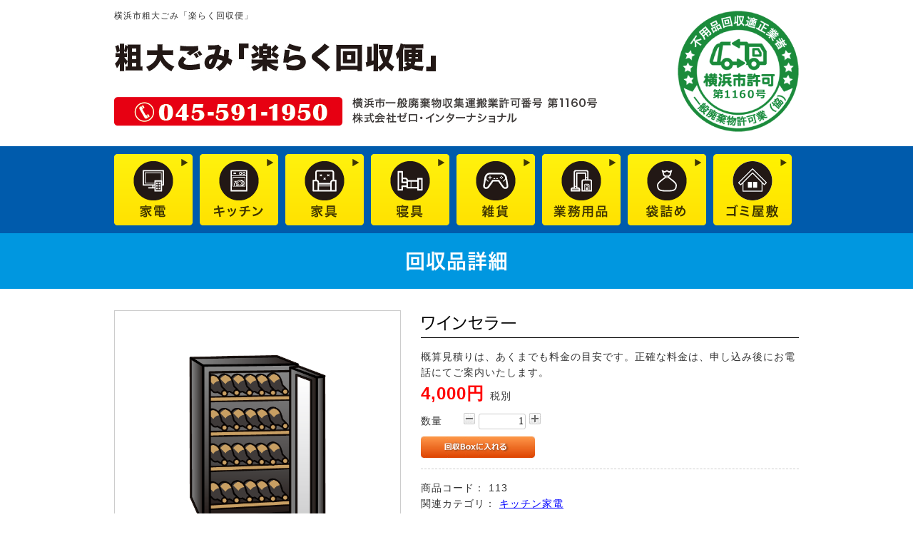

--- FILE ---
content_type: text/html; charset=UTF-8
request_url: https://www.rakurakuzicl.com/products/detail.php?product_id=124
body_size: 3977
content:
<?xml version="1.0" encoding="UTF-8"?>
<!DOCTYPE html PUBLIC "-//W3C//DTD XHTML 1.0 Transitional//EN" "http://www.w3.org/TR/xhtml1/DTD/xhtml1-transitional.dtd">

<html xmlns="http://www.w3.org/1999/xhtml" lang="ja" xml:lang="ja" class="LC_Page_Products_Detail">
<head>
<meta http-equiv="Content-Type" content="text/html; charset=UTF-8" />
<meta http-equiv="Content-Script-Type" content="text/javascript" />
<meta http-equiv="Content-Style-Type" content="text/css" />
<link rel="stylesheet" href="/user_data/packages/default/css/import.css" type="text/css" media="all" />
<link rel="alternate" type="application/rss+xml" title="RSS" href="https://www.rakurakuzicl.com/rss/" />
<script type="text/javascript" src="/js/css.js"></script>
<script type="text/javascript" src="/js/navi.js"></script>
<script type="text/javascript" src="/js/win_op.js"></script>
<script type="text/javascript" src="/js/site.js"></script>
<script type="text/javascript" src="/js/jquery-1.4.2.min.js"></script>
<title>楽らく回収便 / ワインセラー</title>
<link rel="shortcut icon" href="/user_data/packages/default/img/common/favicon.ico" />
<link rel="icon" type="image/vnd.microsoft.icon" href="/user_data/packages/default/img/common/favicon.ico" />

<script type="text/javascript">//<![CDATA[
    classCategories = {"__unselected":{"__unselected":{"name":"\u9078\u629e\u3057\u3066\u304f\u3060\u3055\u3044","product_class_id":"2544","product_type":"1"}},"__unselected2":{"#":{"classcategory_id2":"","name":"\u9078\u629e\u3057\u3066\u304f\u3060\u3055\u3044"},"#0":{"classcategory_id2":"0","name":"","stock_find":true,"price01":"","price02":"4,000\u5186","point":"0","product_code":"113","product_class_id":"2544","product_type":"1"}}};function lnOnLoad(){fnSetClassCategories(document.form1, ""); }
    $(function(){
        lnOnLoad();
    });
//]]></script>

<link rel="stylesheet" href="/skin/main.css" type="text/css">
<link rel="stylesheet" href="/datacss/style-960.css" type="text/css">
<link rel="stylesheet" href="/datacss/print.css" type="text/css" media="print">
<script type="text/javascript" src="//typesquare.com/accessor/script/typesquare.js?C2fmSg9~Yh4%3D&fadein=0" charset="utf-8"></script>
<script type="text/javascript" src="https://ajax.googleapis.com/ajax/libs/jquery/1.9.0/jquery.min.js"></script>
<script type="text/javascript" src="/datajs/pagetop.js"></script>
<script type="text/javascript" src="/dropdown/dropdown.js" charset="shift_jis"></script>
</script>
<script type="text/javascript" src="/datajs/iPhone.js" charset="shift_jis"></script>

<!-- Google tag (gtag.js) -->
<script async src="https://www.googletagmanager.com/gtag/js?id=G-B2E13ZFF1B"></script>
<script>
  window.dataLayer = window.dataLayer || [];
  function gtag(){dataLayer.push(arguments);}
  gtag('js', new Date());
  gtag('config', 'UA-115861508-43');
  gtag('config', 'G-B2E13ZFF1B');
</script>


</head>

<!-- ▼BODY部 スタート -->

<body>

<noscript>
    <p>JavaScript を有効にしてご利用下さい.</p>
</noscript>

<div class="frame_outer">
    <a name="top" id="top"></a>

                            <div class="headertop-Area">
	<div id="head_box">
		<div id="h1Area">
			<div id="h1top">
			<h1>横浜市粗大ごみ「楽らく回収便」</h1>
			</div>
		</div>
			<div class="headertop-right">
			<img src="/skinimg/logo-right.png" title="横浜市許可" alt="横浜市許可" width="170" height="170">
			</div>
			<div class="headertop-left">
			<a href="/"><img src="/skinimg/logo-left.jpg" title="粗大ごみ「楽らく回収便」" alt="粗大ごみ「楽らく回収便」" width="700" height="120"></a>
			</div>
	</div>
</div>

		<div id="navi">
			<ul>
				<li><a href="/products/list.php?category_id=8"><img src="/skinimg/navi_btn01.png" title="家電" alt="家電" width="110" height="auto"></a></li>
				<li><a href="/products/list.php?category_id=12"><img src="/skinimg/navi_btn02.png" title="キッチン" alt="キッチン" width="110" height="auto"></a></li>
				<li><a href="/products/list.php?category_id=7"><img src="/skinimg/navi_btn03.png" title="家具" alt="家具" width="110" height="auto"></a></li>
				<li><a href="/products/list.php?category_id=9"><img src="/skinimg/navi_btn04.png" title="寝具" alt="寝具" width="110" height="auto"></a></li>
				<li><a href="/products/list.php?category_id=13"><img src="/skinimg/navi_btn05.png" title="雑貨" alt="雑貨" width="110" height="auto"></a></li>
				<li><a href="/products/list.php?category_id=10"><img src="/skinimg/navi_btn06.png" title="業務用品" alt="業務用品" width="110" height="auto"></a></li>
				<li><a href="/products/list.php?category_id=11"><img src="/skinimg/navi_btn07.png" title="袋詰め" alt="袋詰め" width="110" height="auto"></a></li>
				<li><a href="/products/list.php?category_id=14"><img src="/skinimg/navi_btn08.png" title="大量ごみ" alt="大量ごみ" width="110" height="auto"></a></li>
			</ul>
		</div>        
<div id="mainArea">
	<div id="mainbackArea">
		<div id="one_maincolumn">
			<div id="two_center_column">


                        
                        
                <div
                            id="one_maincolumn"
                        class="main_column"
        >
                                    
            <!-- ▼メイン -->
            <script type="text/javascript" src="/js/products.js"></script>
<script type="text/javascript" src="/js/jquery.facebox/facebox.js"></script>
<link rel="stylesheet" type="text/css" href="/js/jquery.facebox/facebox.css" media="screen" />
<script type="text/javascript">//<![CDATA[
    // 規格2に選択肢を割り当てる。
    function fnSetClassCategories(form, classcat_id2_selected) {
        var $form = $(form);
        var product_id = $form.find('input[name=product_id]').val();
        var $sele1 = $form.find('select[name=classcategory_id1]');
        var $sele2 = $form.find('select[name=classcategory_id2]');
        setClassCategories($form, product_id, $sele1, $sele2, classcat_id2_selected);
    }
    $(document).ready(function() {
        $('a.expansion').facebox({
            loadingImage : '/js/jquery.facebox/loading.gif',
            closeImage   : '/js/jquery.facebox/closelabel.png'
        });
    });
    
	function mainasu(){
		document.form1.quantity.value--;
		if(document.form1.quantity.value<1){
			document.form1.quantity.value = 1;
		}
	}
	function kasan(){
		document.form1.quantity.value++;
	}
//]]></script>
<style>

#btn_minus{
	cursor: pointer;
	width:16px;
	height:16px;
	background-image:url("/systemimg/btn_minus.jpg");
	display: inline-block;
}
#btn_plus{
	cursor: pointer;
	width:16px;
	height:16px;
	background-image:url("/systemimg/btn_plus.jpg");
	display: inline-block;
}
</style>

<div class="daititlebox mb_30">
<h2>回収品詳細</h2>
</div>

<div id="undercolumn">

<form name="form1" id="form1" method="post" action="?">
<input type="hidden" name="transactionid" value="94984e18d291024f43696616175d59ae453add75" />

	<div class="ec-photobox">
		<!--★画像★-->
	<img src="/upload/save_image/07182032_5b4f253e6b916.png" width="500" height="500" alt="ワインセラー" class="picture" />
	</div>

	<div class="ec-mainbox">

		<!--★商品名★-->
		<div class="ec-namebox">
		<h2>ワインセラー</h2>
		</div>

		<!--★詳細メインコメント★-->
		<div class="ec-introduction">
		概算見積りは、あくまでも料金の目安です。正確な料金は、申し込み後にお電話にてご案内いたします。
		</div>

		<!--★通常価格★-->
		
		<!--★販売価格★-->
		<div class="ec-saleprice">
		<span id="price02_default">4,000円</span><span id="price02_dynamic"></span>
		<span style="color:#333333;font-weight:normal;font-size:14px;">税別</span>
		</div>

		<input type="hidden" name="mode" value="cart" />
		<input type="hidden" name="product_id" value="124" />
		<input type="hidden" name="product_class_id" value="2544" id="product_class_id" />
		<input type="hidden" name="favorite_product_id" value="" />

		<!--★数量★-->
		
		<div class="ec-quantity">
			<div class="ec-leftbox">
			数量
			</div>
			<div class="ec-rightbox">
			<span id="btn_minus" onClick="mainasu();" >&nbsp;</span>
			<input type="text" class="box60" name="quantity" value="1" maxlength="9" style="" />
			<span id="btn_plus" onClick="kasan();" >&nbsp;</span>			
						</div>
		</div>

		<!--★規格★-->
		
		


		<!--▼買い物かご-->
		<div class="ec-cartin">
			<div class="cartin">
				<div class="cartin_btn">
					<div id="cartbtn_default">
					<!--★カゴに入れる★-->
					<a href="javascript:void(document.form1.submit())" onmouseover="chgImg('/user_data/packages/default/img/button/btn_cartin_on.jpg','cart');" onmouseout="chgImg('/user_data/packages/default/img/button/btn_cartin.jpg','cart');">
					<img src="/user_data/packages/default/img/button/btn_cartin.jpg" alt="カゴに入れる" name="cart" id="cart" /></a>
					</div>
				</div>
			</div>
			<div class="attention" id="cartbtn_dynamic"></div>
			
            <!--★お気に入り登録★-->
                    </div>
    <!--▲買い物かご-->

<hr>

		<!--★商品コード★-->
		<div class="ec-code">
		商品コード：<span id="product_code_default">
				113
				</span><span id="product_code_dynamic"></span>
		</div>

            <!--★ポイント★-->
            
		<!--★関連カテゴリ★-->
		<div class="relative_cat">
		関連カテゴリ：
									<a href="/products/list.php?category_id=12">キッチン家電</a>
											</div>

	<hr>
	</div>
</form>
</div>            <!-- ▲メイン -->

                                            </div>
        
                        
                        

			</div>
		</div>
	</div>
</div>



                <p id="page-top" class="typesquare_tags" style="bottom: 20px;"><a href="#WRAPPER" class="typesquare_tags">PageTop</a></p>

<div class="bottomtop-Area">
<div id="iraibox">
	<div id="main_text_c" class="typesquare_tags">
		家庭ごみは、横浜市が無料で収集しています。（粗大ごみは有料です）<br>
		横浜市では、大量の粗大ゴミは回収できない場合がありますので、一度、横浜市資源循環局でご確認ください。<br>
		横浜市で回収できない場合は、弊社の「楽らく回収便」をご利用ください。
	</div>

	<ul id="irai">
		<li><a href="/tel.html"><img src="/skinimg/irai01.jpg" title="お電話で見積り依頼" alt="お電話で見積り依頼" width="306" height="auto"></a></li>
		<li><a href="/email/mail/item.cgi"><img src="/skinimg/irai03.jpg" title="品目入力で見積り依頼" alt="品目入力で見積り依頼" width="306" height="auto"></a></li>
		<li><a href="/email/mail/photo.cgi"><img src="/skinimg/irai02.jpg" title="写真で見積り依頼" alt="写真で見積り依頼" width="306" height="auto"></a></li>
	</ul>
</div>
<img src="/skinimg/bottom_01.png" alt="粗大ごみ「楽らく回収便」" title="粗大ごみ「楽らく回収便」" width="960" height="220">
</div>

<div id="bottomArea">
<div id="footer">
<p>| <a href="http://www.rakurakuzicl.com/">HOME</a> | <a href="/rakuraku.html">楽らく回収便</a> | <a href="/flow.html">ご利用の流れ</a> | <a href="/company.html">運営会社</a> | <a href="/caution.html">無許可業者に注意</a> | <a href="/tel.html">お電話で見積もり依頼</a> |<br>| <a href="/email/mail/item.cgi">品目入力で見積り依頼</a> | <a href="/email/mail/photo.cgi">写真で見積り依頼</a> | <a href="/mypage/login.php">ログイン</a> | <a href="/cart/index.php">回収BOXの中</a> |</p><p>Copyright(C) 粗大ごみ「楽らく回収便」 All Right Reserved.</p>
</div>
</div>                    </div>

</body><!-- ▲BODY部 エンド -->

</html>

--- FILE ---
content_type: text/css
request_url: https://www.rakurakuzicl.com/datacss/font.css
body_size: 1092
content:
/*Vup対応済み [no-14] */ 
/*cgi確認のみ [no-32] */ 
/***********************************************
font.css　1.7　2016-09-10　body:960px
***********************************************/

/*大タイトル***************************************/

.daititlebox{
	float: left;
	display:block;
	width: 100%;
	padding: 18px 0px 18px 0px;
	font-family:'Hiragino Kaku Gothic W7 JIS2004';
	color:#fff;
	font-size:2.8rem;
	line-height : 150%;
	font-weight:normal;
	clear:both;
	background:#0097E0;
	}

@media all and (-ms-high-contrast:none){
.daititlebox{
	float: left;
	display:block;
	width: 100%;
	padding: 16px 0px 20px 0px; /* IEハック用 */
	font-family:'Hiragino Kaku Gothic W7 JIS2004';
	color:#fff;
	font-size:2.8rem;
	line-height : 150%;
	font-weight:normal;
	clear:both;
	background:#0097E0;
	}
}

.daititlebox h2 {
	margin:0 auto;
	text-align:center;
	width: 960px;
	font-family:'Hiragino Kaku Gothic W6 JIS2004';
	color:#fff;
	font-size:2.8rem;
	line-height : 150%;
	font-weight:normal;
	clear:both;
	}


/*中タイトル***************************************/

.chutitlebox{
	margin:0 auto;
	display:block;
	width:960px;
	padding: 12px 0px 12px 0px;
	background: url(/skinimg/chu-titleback.png) ;
	background-position: top;
	background-repeat: repeat;
	font-family:'Hiragino Mincho W6 JIS2004';
	color:#000000;
	font-size:2.6rem;
	line-height : 160%;
	clear:both;
	}

@media all and (-ms-high-contrast:none){
.chutitlebox{
	margin:0 auto;
	display:block;
	width:960px;
	padding: 16px 0px 10px 0px; /* IEハック用 */
	background: url(/skinimg/chu-titleback.png) ;
	background-position: top;
	background-repeat: repeat;
	font-family:'Hiragino Mincho W6 JIS2004';
	color:#000000;
	font-size:2.6rem;
	line-height : 160%;
	clear:both;
	}
}

.chutitlebox h3 {
	margin:0 auto;
	text-align:center;
	width: 960px;
	font-family:'Hiragino Mincho W6 JIS2004';
	color:#000000;
	font-size:2.6rem;
	line-height : 160%;
	clear:both;
	}

/*******************

角ゴW5　'Hiragino Kaku Gothic W5 JIS2004'
角ゴW6　'Hiragino Kaku Gothic W6 JIS2004'
角ゴW7　'Hiragino Kaku Gothic W7 JIS2004'
明朝W5　'Hiragino Mincho W5 JIS2004'
明朝W6　'Hiragino Mincho W6 JIS2004'
明朝W7　'Hiragino Mincho W7 JIS2004'
丸ゴW5　'Hiragino Maru Gothic W5 JIS2004'
丸ゴW6　'Hiragino Maru Gothic W6 JIS2004'
丸ゴW8　'Hiragino Maru Gothic W8 JIS2004'
黎ミン M　'Reimin Y20 Medium'
黎ミン B　'Reimin Y20 Bold'
黎ミン H　'Reimin Y20 Heavy'
タイポス410　'Kan410Typos'
タイポス412　'Kan412Typos'
タイポス415　'Kan415Typos'
シャドウ　'Shin Go Shadow'
エンボス　'Shin Go Emboss'
ライン　'Shin Go Line'
太ライン　'Shin Go Futoline'
勘亭流　'Kanteiryu'
教科書体　'Kyoukasho ICA Medium'
楷書　'Kaisho MCBK1'
新聞明朝　'TBNPMincho L'
サンセリフ　'GSanSerif-B'

*******************/

/*旧書体***************************************/

/*Gothic*/
@font-face {
	font-family: 'Gothic';
	src: url('/font/Gothic.woff') format('woff');
	font-weight: 700;
	font-style: normal;
	}

/*Mincho*/
@font-face {
	font-family: 'Mincho';
	src: url('/font/Mincho.woff') format('woff');
	font-weight: 700;
	font-style: normal;
	}

/*Marumoji*/
@font-face {
	font-family: 'Marumoji';
	src: url('/font/Marumoji.woff') format('woff');
	font-weight: 700;
	font-style: normal;
	}

/*ブログ中タイトル***************************************/

.chutitlebox-blog {
	float:left;
	text-align: center;
	width:100%;
	padding: 0px 0px 15px 0px;
	box-sizing:border-box;
	border-bottom:solid 1px #898989;
	margin-bottom:30px;
	}
.chutitlebox-blog h2 {
	font-family:'Hiragino Kaku Gothic W5 JIS2004';
	color:#898989;
	font-size:2.4rem;
	line-height:140%;
	letter-spacing:1px;
	font-feature-settings: "palt";
	}



--- FILE ---
content_type: text/css
request_url: https://www.rakurakuzicl.com/datacss/kiji960.css
body_size: 4159
content:
/***********************************************
FileName: kiji960.css　2024-03-03
************************************************/

/*------------------------------------------
skin27 下向き矢印
------------------------------------------*/

.arrowbottom img {
	margin: 0 auto;
	text-align: center;
	padding-bottom: 50px;
	max-width:40px;
	clear: both;
	}

/*------------------------------------------
skin共通
------------------------------------------*/

.width960{
	margin: 0 auto;
	width:960px;
	}

.left{
	text-align: justify !important;
	text-justify: inter-ideograph;
	}

.left img{
	text-align:left;
	}

.center {
	text-align:center;
	}

.center img{
	text-align:center;
	}

.right{
	text-align:right;
	}

.right img{
	text-align:right;
	}

.siro {
	color:#ffffff;
	}

h4 {
	margin-bottom: 10px;
	font-family: 'Hiragino Kaku Gothic W5 JIS2004';
	color:#0068B6;
	font-size:2rem;
	letter-spacing: 1px;
	}

h5 {
	margin-bottom: 10px;
	font-family: 'Hiragino Kaku Gothic W5 JIS2004';
	color:#0068B6;
	font-size:2rem;
	letter-spacing: 1px;
	}

.sp20{
	height: 50px !important;
	}

.btnR {
	float: right;
	position:absolute;
	right: 15px;
	bottom: 15px;
	}

.btnR img{
	float: right;
	text-align: right;
	}

.btnR-mt{
	float: left;
	margin-top:30px;
	width: 100%;
	clear: both;
	}

.centerimg {
	margin: 0 auto;
	text-align: center;
	clear: both;
	}

.centerimg img{
	margin: 0 auto;
	text-align: center;
	clear: both;
	}

.centerclear{
	margin: 0 auto;
	text-align: center;
	width: 960px;
	clear: both;
	}

.centerclear img{
	clear: both;
	}

.centerleft{
	clear:left;
	}

/*最大画像サイズ*/

.maximg01 img{
	max-width:864px;
	height:auto;
	}
.maximg04 img{
	max-width:465px;
	height:auto;
	}
.maximg10 img{
	max-width:960px;
	height:auto;
	}
.maximg11 img{
	max-width:470px;
	height:auto;
	}
.maximg12 img{
	max-width:306px;
	height:auto;
	}
.maximg17 img{
	max-width:100%;
	height:auto;
	}
.maximg18 img{
	max-width:100%;
	height:auto;
	}
.maximg19 img{
	max-width:100%;
	height:auto;
	}
.maximg20 img{
	max-width:100%;
	height:auto;
	}
.maximg21 img{
	max-width:500px;
	height:auto;
	}
.maximg22 img{
	max-width:274px;
	height:auto;
	}
.maximg23 img{
	max-width:438px;
	height:auto;
	}
.maximg13 img{
	max-width:100%;
	height:auto;
	}
.maximg15 img{
	max-width:634px;
	height:auto;
	}
.maximg16 img{
	max-width:634px;
	height:auto;
	}
.maximg24 img{
	max-width:100%;
	height:auto;
	}
.maximg38 img{
	max-width:864px;
	height:auto;
	}
.maximg39 img{
	max-width:420px;
	height:auto;
	}
.maximg40 img{
	max-width:668px;
	height:auto;
	}
.maximg41 img{
	max-width:960px;
	height:auto;
	}
.maximg42 img{
	max-width:100%;
	height:auto;
	}
.maximg43 img{
	max-width:306px;
	height:auto;
	}
.maximg44 img{
	max-width:440px;
	height:auto;
	}
.maximg47 img{
	max-width:920px;
	height:auto;
	}

/*フォントサイズの指定*/

.font-10{
	font-size:1.0rem;
	}
.font-11{
	font-size:1.1rem;
	}
.font-12{
	font-size:1.2rem;
	}
.font-13{
	font-size:1.3rem;
	}
.font-14{
	font-size:1.4rem;
	}
.font-15{
	font-size:1.5rem;
	}
.font-16{
	font-size:1.6rem;
	}
.font-17{
	font-size:1.7rem;
	}
.font-18{
	font-size:1.8rem;
	}
.font-19{
	font-size:1.9rem;
	}
.font-20{
	font-size:2.0rem;
	}
.font-21{
	font-size:2.1rem;
	}
.font-22{
	font-size:2.2rem;
	}
.font-23{
	font-size:2.3rem;
	}
.font-24{
	font-size:2.4rem;
	}
.font-25{
	font-size:2.5rem;
	}
.font-26{
	font-size:2.6rem;
	}
.font-27{
	font-size:2.7rem;
	}
.font-28{
	font-size:2.8rem;
	}
.font-29{
	font-size:2.9rem;
	}
.font-30{
	font-size:3.0rem;
	}
.font-31{
	font-size:3.1rem;
	}
.font-32{
	font-size:3.2rem;
	}
.font-33{
	font-size:3.3rem;
	}
.font-34{
	font-size:3.4rem;
	}
.font-35{
	font-size:3.5rem;
	}
.font-36{
	font-size:3.6rem;
	}
.font-37{
	font-size:3.7rem;
	}
.font-38{
	font-size:3.8rem;
	}
.font-39{
	font-size:3.9rem;
	}
.font-40{
	font-size:4.0rem;
	}
.font-41{
	font-size:4.1rem;
	}
.font-42{
	font-size:4.2rem;
	}
.font-43{
	font-size:4.3rem;
	}
.font-44{
	font-size:4.4rem;
	}
.font-45{
	font-size:4.5rem;
	}
.font-46{
	font-size:4.6rem;
	}
.font-47{
	font-size:4.7rem;
	}
.font-48{
	font-size:4.8rem;
	}
.font-49{
	font-size:4.9rem;
	}
.font-50{
	font-size:5.0rem;
	}

/*------------------------------------------
skin-1　Q&A（縦）
------------------------------------------*/

.qasize{
	float:left;
	text-align:left;
	width: 100%;
	}

.qasize-i{
	float:left;
	text-align:left;
	width: 35px;
	margin-right:15px;
	}

.qasize-q{
	float:left;
	text-align:left;
	width: calc(100% - 50px);
	font-family:'Hiragino Kaku Gothic W5 JIS2004';
	display: flex;
	align-items: center;
	justify-content: flex-start;
	min-height: 35px;
	letter-spacing: 2px;
	margin-bottom:10px;
	}

.qasize-a{
	float:left;
	text-align: justify;
	text-justify: inter-ideograph;
	width: calc(100% - 50px);
	display: flex;
	align-items: center;
	justify-content: flex-start;
	min-height: 35px;
	letter-spacing: 1px;
	}

/*------------------------------------------
skin-4　文章・画像（半分ずつ）
------------------------------------------*/

.sub4{
	float: left;
	text-align: justify;
	text-justify: inter-ideograph;
	width: 470px;
	padding: 0px;
	margin-bottom: 10px;
	margin-right: 20px;
	display:inline;
	}

.sub4 .midashi{
	margin-bottom:15px;
	}

.sub4 img{
	clear: both;
	max-width: 470px;
	height: auto;
	}

.sub4 .com4{
	width: 470px;
	clear: both;
	padding: 0px;
	}

.img4{
	float: left;
	text-align: left;
	width: 470px;
	margin: 0px;
	padding: 0px;
	}

.img4 img{
	max-width:470px;
	height:auto;
	}

/*左右逆*/

.sub4-g{
	float: left;
	text-align: justify;
	text-justify: inter-ideograph;
	width: 470px;
	padding: 0px;
	margin-bottom: 10px;
	margin-left: 20px;
	display:inline;
	}

.sub4-g .midashi{
	margin-bottom:15px;
	}

.sub4-g img{
	clear: both;
	max-width: 470px;
	height: auto;
	}

.sub4-g .com4{
	width: 470px;
	clear: both;
	padding: 0px;
	}

/*------------------------------------------
skin-7　画像（横一枚）
------------------------------------------*/

.box7 img{
	max-width:960px;
	height:auto;
	}

/*------------------------------------------
skin-8　画像（横二枚）
------------------------------------------*/

.box8L{
	float: left;
	text-align: justify;
	text-justify: inter-ideograph;
	width: 470px;
	padding: 0px;
	}

.box8L img{
	max-width:470px;
	height:auto;
	}

.box8R{
	float: left;
	text-align: justify;
	text-justify: inter-ideograph;
	width: 470px;
	margin-left: 20px;
	padding: 0px;
	}

.box8R img{
	max-width:470px;
	height:auto;
	}

/*------------------------------------------
skin-9　画像（横三枚）
------------------------------------------*/

.box9L{
	width: 306px;
	float: left;
	text-align: justify;
	text-justify: inter-ideograph;
	padding: 0px;
	}

.box9L img{
	max-width:306px;
	height:auto;
	}

.box9C{
	width: 306px;
	float: left;
	text-align: justify;
	text-justify: inter-ideograph;
	margin-left: 20px;
	padding: 0px;
	}

.box9C img{
	max-width:306px;
	height:auto;
	}

.box9R{
	width: 306px;
	float: left;
	text-align: justify;
	text-justify: inter-ideograph;
	margin-left: 20px;
	padding: 0px;
	}

.box9R img{
	max-width:306px;
	height:auto;
	}

/*------------------------------------------
skin-10　文章（横一列）
------------------------------------------*/

.box10{
	float: left;
	text-align: justify;
	text-justify: inter-ideograph;
	width: 960px;
	}

.box10 img{
	clear: both;
	}

/*------------------------------------------
skin-11　文章（横二列）
------------------------------------------*/

.box11L{
	width: 470px;
	float: left;
	text-align: justify;
	text-justify: inter-ideograph;
	padding: 0px;
	}

.box11L img{
	clear: both;
	max-width: 470px;
	height: auto;
	}

.box11R{
	width: 470px;
	float: left;
	text-align: justify;
	text-justify: inter-ideograph;
	margin-left: 20px;
	padding: 0px;
	}

.box11R img{
	clear: both;
	max-width: 470px;
	height: auto;
	}

/*------------------------------------------
skin-12　文章（横三列）
------------------------------------------*/

.box12L{
	width: 306px;
	float: left;
	text-align: justify;
	text-justify: inter-ideograph;
	padding: 0px;
	}

.box12L img{
	clear: both;
	max-width: 306px;
	height: auto;
	}

.box12C{
	width: 306px;
	float: left;
	text-align: justify;
	text-justify: inter-ideograph;
	margin-left: 20px;
	padding: 0px;
	}

.box12C img{
	clear: both;
	max-width: 306px;
	height: auto;
	}

.box12R{
	width: 306px;
	float: left;
	text-align: justify;
	text-justify: inter-ideograph;
	margin-left: 20px;
	padding: 0px;
	}

.box12R img{
	clear: both;
	max-width: 306px;
	height: auto;
	}

/*------------------------------------------
skin-13　文章・表組二列
------------------------------------------*/

.box13L {
	float: left;
	text-align: justify;
	text-justify: inter-ideograph;
	width: 306px;
	margin-right: 20px;
	}

.box13L img{
	clear: both;
	max-width: 306px;
	height: auto;
	}

.box13R{
	float: left;
	text-align: justify;
	text-justify: inter-ideograph;
	width: 634px;
	margin: 0px;
	padding: 0px;
	}

.box13R img{
	clear: both;
	max-width: 315px;
	height: auto;
	}

/*------------------------------------------
skin-15　文章・画像
------------------------------------------*/

.box15L{
	width: 634px;
	float: left;
	text-align: justify;
	text-justify: inter-ideograph;
	margin-right: 20px;
	padding: 0px;
	}

.box15L .midashi{
	margin-bottom:15px;
	}

.box15L img{
	clear: both;
	max-width: 634px;
	height: auto;
	}

.box15R{
	float: left;
	text-align: justify;
	text-justify: inter-ideograph;
	width: 306px;
	margin: 0px;
	padding: 0px;
	}

.box15R img{
	clear: both;
	max-width: 306px;
	}

/*左右逆*/

.box15L-g{
	float: left;
	text-align: justify;
	text-justify: inter-ideograph;
	width: 306px;
	margin: 0px;
	padding: 0px;
	}

.box15L-g img{
	clear: both;
	max-width: 306px;
	height: auto;
	}

.box15R-g{
	width: 634px;
	float: left;
	text-align: justify;
	text-justify: inter-ideograph;
	margin-left: 20px;
	padding: 0px;
	}

.box15R-g .midashi{
	margin-bottom:15px;
	}

.box15R-g img{
	clear: both;
	max-width: 634px;
	height: auto;
	}

/*------------------------------------------
skin-16　画像・文章
------------------------------------------*/

.box16L{
	float: left;
	width: 306px;
	margin-right: 20px;
	padding: 0px;
	}

.box16L .midashi{
	margin-bottom:15px;
	}

.box16L img{
	clear: both;
	max-width: 306px;
	height: auto;
	}

.box16R{
	float: left;
	text-align: justify;
	text-justify: inter-ideograph;
	width: 634px;
	margin: 0px;
	padding: 0px;
	}

.box16R .midashi{
	margin-bottom:15px;
	}

.box16R img{
	clear: both;
	max-width: 634px;
	height: auto;
	}

/*------------------------------------------
skin-17　skin-18　skin-19　skin-20　表組
------------------------------------------*/

.ClassTB{
	border:1px solid #cccccc;
	border-collapse:collapse;
	}

.ClassTB TD{
	border:1px solid #cccccc;
	border-collapse:collapse;
	}

.tbleft{
	float: left;
	text-align: justify;
	text-justify: inter-ideograph;
	clear: both;
	width: 960px;
	}

.tbleft img{
	clear: both;
	}

.TB100{
	width: 100%;
	}

/*------------------------------------------
skin-21　画像・文章（枠付横一列）
------------------------------------------*/

.box21{
	float: left;
	position:relative;
	}

.box21L{
	width: 250px;
	float: left;
	text-align: justify;
	text-justify: inter-ideograph;
	margin-right:20px;
	padding: 0px;
	}

.box21 .midashi{
	margin-bottom:15px;
	}

.box21L img{
	max-width:250px;
	height:auto;
	}

.box21R{
	width: calc(100% - 270px);
	float: left;
	text-align: justify;
	text-justify: inter-ideograph;
	}

.box21R img{
	clear: both;
	max-width: 650px;
	height: auto;
	}

.sub21{
	width:auto;
	position:absolute;
	right: 20px;
	bottom: 20px;
	}

/*写真が大きい時（file_21big）*/

.box21L-big {
	width: 420px;
	float: left;
	text-align: justify;
	text-justify: inter-ideograph;
	margin-right:20px;
	padding: 0px;
	}

.box21L-big img{
	max-width:420px;
	height:auto;
	}

.box21R-big {
	width: calc(100% - 440px);
	float: left;
	text-align: justify;
	text-justify: inter-ideograph;
	}

.box21R-big img{
	clear: both;
	max-width: 500px;
	height: auto;
	}

/*------------------------------------------
skin-22　画像・文章（枠付横三列）
------------------------------------------*/

.box22{
	float:left;
	width:276px;
	clear: both;
	}

.box22L{
	float: left;
	text-align: justify;
	text-justify: inter-ideograph;
	width: 306px;
	padding: 15px 15px 0px 15px;
	box-sizing: border-box;
	position:relative;
	}

.box22L .midashi{
	margin-bottom:10px;
	}

.box22L p{
	float: left;
	text-align: justify;
	text-justify: inter-ideograph;
	clear: both;
	width: 274px;
	}

.box22L img{
	clear: both;
	max-width: 274px;
	height: auto;
	}

.box22C{
	float: left;
	text-align: justify;
	text-justify: inter-ideograph;
	width: 306px;
	padding: 15px 15px 0px 15px;
	box-sizing: border-box;
	margin-left: 20px;
	position:relative;
	}

.box22C .midashi{
	margin-bottom:10px;
	}

.box22C p{
	float: left;
	text-align: justify;
	text-justify: inter-ideograph;
	clear: both;
	width:274px;
	}

.box22C img{
	clear: both;
	max-width: 274px;
	height: auto;
	}

.box22R{
	float: left;
	text-align: justify;
	text-justify: inter-ideograph;
	width: 306px;
	padding: 15px 15px 0px 15px;
	box-sizing: border-box;
	margin-left: 20px;
	position:relative;
	}

.box22R .midashi{
	margin-bottom:10px;
	}

.box22R p{
	float: left;
	text-align: justify;
	text-justify: inter-ideograph;
	clear: both;
	width: 274px;
	}

.box22R img{
	clear: both;
	max-width: 274px;
	height: auto;
	}

.box22pb10{
	float:left;
	width:276px;
	clear: both;
	padding-bottom:15px;
	}

/*------------------------------------------
skin-23　画像・文章（枠付横二列）
------------------------------------------*/

.box23{
	float:left;
	width:438px;
	clear: both;
	}

.box23L{
	float: left;
	text-align: justify;
	text-justify: inter-ideograph;
	width: 470px;
	padding: 15px 15px 0px 15px;
	box-sizing: border-box;
	position:relative;
	}

.box23L .midashi{
	margin-bottom:10px;
	}

.box23L p{
	float: left;
	text-align: justify;
	text-justify: inter-ideograph;
	clear: both;
	width: 438px;
	}

.box23L img{
	clear: both;
	max-width: 438px;
	height: auto;
	}

.box23R{
	float: left;
	text-align: justify;
	text-justify: inter-ideograph;
	width: 470px;
	padding: 15px 15px 0px 15px;
	box-sizing: border-box;
	margin-left: 20px;
	position:relative;
	}

.box23R .midashi{
	margin-bottom:10px;
	}

.box23R p{
	float: left;
	text-align: justify;
	text-justify: inter-ideograph;
	clear: both;
	width: 438px;
	}

.box23R img{
	clear: both;
	max-width: 438px;
	height: auto;
	}

.box23pb10{
	float:left;
	width:100%;
	clear: both;
	padding-bottom:15px;
	}

/*------------------------------------------
skin-22・skin-23
背景色を枠いっぱいまで伸ばした見出し
------------------------------------------*/

.midashi_kaku{
	float:left;
	width:100%;
	padding:10px 15px 8px 15px !important;
	background:#006abb;
	font-family:'Hiragino Kaku Gothic W5 JIS2004';
	color:#ffffff;
	font-size:2.0rem;
	line-height:140%;
	letter-spacing:1px;
	margin: -15px 0px 0px -15px;
	}

.box22L .midashi_kaku{
	margin-bottom:16px;
	}

.box22C .midashi_kaku{
	margin-bottom:16px;
	}

.box22R .midashi_kaku{
	margin-bottom:16px;
	}

.box23L .midashi_kaku{
	margin-bottom:16px;
	}

.box23R .midashi_kaku{
	margin-bottom:16px;
	}

.midashi_maru{
	float:left;
	width:100%;
	padding:10px 15px 8px 15px !important;
	background:#006abb;
	border-radius: 10px 10px 0px 0px;
	font-family:'Hiragino Kaku Gothic W5 JIS2004';
	color:#ffffff;
	font-size:2.0rem;
	line-height:140%;
	letter-spacing:1px;
	margin: -15px 0px 0px -15px;
	}

.box22L .midashi_maru{
	margin-bottom:16px;
	}

.box22C .midashi_maru{
	margin-bottom:16px;
	}

.box22R .midashi_maru{
	margin-bottom:16px;
	}

.box23L .midashi_maru{
	margin-bottom:16px;
	}

.box23R .midashi_maru{
	margin-bottom:16px;
	}

/*------------------------------------------
skin-24　画像・表組二列
------------------------------------------*/

.box24L{
	float: left;
	text-align: justify;
	text-justify: inter-ideograph;
	width: 306px;
	margin-right: 20px;
	clear: both;
	}

.box24L img{
	max-width:306px;
	height:auto;
	}

.box24R{
	float: left;
	text-align: justify;
	text-justify: inter-ideograph;
	width: 634px;
	padding: 0px;
	}

.box24R img{
	clear: both;
	max-width: 315px;
	height: auto;
	}

/*------------------------------------------
skin-38　折りたたみBox
------------------------------------------*/

.QABox1 {
	float: left;
	text-align: left;
	width: 100%;
	clear: both;
	margin-bottom: 30px;
	}

.qalistsize-d{
	float:left;
	}

.qalistsize-d img{
	float:right;
	text-align:right;
	padding-top:6px;
	padding-left:15px;
	}

.qalistsize-i{
	float:left;
	text-align:left;
	width: 35px;
	padding-right:15px;
	}

.qalistsize-q{
	float:left;
	text-align:left;
	width: calc(100% - 90px);
	font-family:'Hiragino Kaku Gothic W5 JIS2004';
	display: flex;
	align-items: center;
	justify-content: flex-start;
	min-height: 35px;
	letter-spacing: 2px;
	margin-bottom:10px;
	}

.qalistsize-a{
	float:left;
	text-align: justify;
	text-justify: inter-ideograph;
	width: calc(100% - 50px);
	display: flex;
	align-items: center;
	justify-content: flex-start;
	min-height: 35px;
	letter-spacing: 1px;
	margin-bottom:10px;
	}

.qalistsize-a div:last-child{
	argin-bottom: 0px;
	}

/*------------------------------------------
skin-39　ビフォーアフター
------------------------------------------*/

.inbox39{
	float:left;
	text-align:left;
	width: 100%;
	padding:20px 20px 5px 20px;
	box-sizing: border-box;
	}

ul.beforeafter{
	float: left;
	text-align: justify;
	width: 100%;
	display: flex;
	justify-content: space-between;
	}

ul.beforeafter li{
	list-style-type:none;
	text-align:justify;
	width: calc((100% - 75px) /2);
	}

ul.beforeafter li img{
	margin:0 auto;
	text-align:center;
	padding:6px 0px 5px 0px;
	box-sizing: border-box;
	}

ul.imglist{
	float: left;
	text-align: justify;
	width: 100%;
	margin-top: 20px;
	display: flex;
	justify-content: space-between;
	background: url(/skinimg/yajirushi-ba.png) center center no-repeat;
	}

ul.imglist li{
	list-style-type:none;
	text-align:justify;
	width: calc((100% - 75px) /2);
	}

ul.imglist li img{
	max-width: 100%;
	border:2px solid #ffffff;
	margin:0 auto;
	}

ul.textlist{
	float: left;
	text-align: justify;
	width: 100%;
	margin-top: 20px;
	display: flex;
	justify-content: space-between;
	}

ul.textlist li{
	list-style-type:none;
	text-align:justify;
	width: calc((100% - 75px) /2);
	}

.maintext{
	float: left;
	text-align: justify;
	width: 100%;
	margin-top: 20px;
	}

/*------------------------------------------
skin-40　チェックボックス
------------------------------------------*/

.box40{
	float: left;
	text-align: left;
	width: 960px;
	padding: 20px;
	box-sizing: border-box;
	}

.box40pt10 {
	padding: 0px 0px 20px 0px !important;
	}

.box40L{
	float: left;
	text-align: left;
	width: 100%;
	}

.imgcenter img{
	margin-left: 20px;
	clear: both;
	max-width: 300px;
	height: auto;
	}

.box40L .check-img{
	float:left;
	text-align:left;
	width: 30px;
	margin-right: 5px;
	margin-top: 3px;
	}

.box40L .check-com2{
	float:left;
	text-align: justify;
	text-justify: inter-ideograph;
	width: calc(100% - 35px);
	font-family:'Hiragino Kaku Gothic W5 JIS2004';
	color:#0068B6;
	font-size:1.8rem;
	letter-spacing: 1px;
	line-height: 160%;
	margin-bottom: 10px;
	padding-top: 1px;
	box-sizing: border-box;
	}

.box40upfile{
	vertical-align:middle;
	text-align:left;
	}

/*---管理画面用---*/

.box40L td{
	padding: 0px !important;
	}

.border0 td{
	border: 0px !important;
	}

/*------------------------------------------
skin-41　チェックシート
------------------------------------------*/

.Box41 {
	float: left;
	text-align: left;
	width: 960px;
	}
	
ul.Box41 li {
	padding-bottom: 30px;
	}

ul.Box41 li:last-child {
	padding-bottom: 0px; 
	}

.box41 {
	float: left;
	text-align: left;
	width:960px;
	}

.box41 img{
	float: left;
	text-align: left;
	width:35px;
	padding: 0px 10px 10px 0px;
	}

.check-title{
	float: left;
	text-align: justify;
	text-justify: inter-ideograph;
	font-family: 'Hiragino Kaku Gothic W5 JIS2004';
	color:#0068B6;
	font-size: 2rem;
	line-height: 160%;
	width:915px;
	padding-bottom: 10px;
	letter-spacing: 1px;
	}

.box41 br{
	clear: none;
	}

.box41-text{
	float: left;
	text-align: justify;
	text-justify: inter-ideograph;
	width:960px;
	}

/*------------------------------------------
skin-42　メリットボックス
------------------------------------------*/

.ClassTB{
	width:100%;
	}

.meritbox table:nth-child(n + 2){
	margin-top: 30px;
	}

.meritbox{
	float: left;
	text-align: justify;
	text-justify: inter-ideograph;
	width: 960px;
	}

.meritbox table{
	border: 0px;
	}

.meritbox td{
	padding: 0px;
	border: 0px;
	vertical-align:top;
	}

.meriticonbox{
	float: left;
	text-align: left;
	width: 220px;
	}

.meriticonbox-gazo{
	float: left;
	text-align: left;
	}

.meriticon{
	float: left;
	text-align: center;
	width: 200px;
	padding: 22px 10px 23px 10px;
	background: url(/skinimg/merit-imges.png) no-repeat;
	font-family: 'Hiragino Kaku Gothic W6 JIS2004';
	color: #ffffff;
	font-size: 2.4rem;
	line-height: 160%;
	box-sizing: border-box;
	}

.meriticon-gazo{
	float: left;
	text-align: left;
	}

.meriticon-gazo img{
	margin:0 auto;
	text-align:center;
	}

.box42-U{
	float: left;
	text-align: left;
	font-family: 'Hiragino Kaku Gothic W5 JIS2004';
	color:#0068B6;
	font-size: 2rem;
	line-height: 160%;
	letter-spacing: 1px;
	margin-bottom: 5px;
	}

.box42-U-gazo{
	float: left;
	text-align: left;
	font-family: 'Hiragino Kaku Gothic W5 JIS2004';
	color:#0068B6;
	font-size: 2rem;
	line-height: 160%;
	letter-spacing: 1px;
	margin-bottom: 5px;
	}

.box42-B{
	float: left;
	text-align: justify;
	text-justify: inter-ideograph;
	width: 100%;
	}

.box42-B-gazo{
	float: left;
	text-align: justify;
	text-justify: inter-ideograph;
	width: 100%;
	}

/*枠付き*/

.w-meritbox table:nth-child(n + 2){
	margin-top: 15px;
	}

.w-meritbox{
	float: left;
	text-align: justify;
	text-justify: inter-ideograph;
	width: 960px;
	}

.w-meritbox table{
	border: 0px;
	}

.w-meritbox td{
	padding: 0px;
	border: 0px;
	vertical-align:top;
	}

.w-meriticonbox{
	float: left;
	text-align: left;
	width: 220px;
	}

.w-meriticonbox-gazo{
	float: left;
	text-align: left;
	}

.w-meriticon{
	float: left;
	text-align: center;
	width: 200px;
	padding: 22px 10px 23px 10px;
	background: url(/skinimg/merit-imges.png) no-repeat;
	font-family: 'Hiragino Kaku Gothic W6 JIS2004';
	color: #ffffff;
	font-size: 2.4rem;
	line-height: 160%;
	box-sizing: border-box;
	}

.w-meriticon-gazo{
	float: left;
	text-align: left;
	}

.w-meriticon-gazo img{
	margin:0 auto;
	text-align:center;
	}

.w-box42-U{
	float: left;
	text-align: left;
	font-family: 'Hiragino Kaku Gothic W5 JIS2004';
	color:#0068B6;
	font-size: 2rem;
	line-height: 160%;
	letter-spacing: 1px;
	margin-bottom: 5px;
	}

.w-box42-U-gazo{
	float: left;
	text-align: left;
	font-family: 'Hiragino Kaku Gothic W5 JIS2004';
	color:#0068B6;
	font-size: 2rem;
	line-height: 160%;
	letter-spacing: 1px;
	margin-bottom: 5px;
	}

.w-box42-B{
	float: left;
	text-align: justify;
	text-justify: inter-ideograph;
	width: 100%;
	}

.w-box42-B-gazo{
	float: left;
	text-align: justify;
	text-justify: inter-ideograph;
	width: 100%;
	}

/*------------------------------------------
skin-43　背景付き見出し（三列）
------------------------------------------*/

/*基本画像*/

ul.kiji43old{
	float: left;
	text-align: left;
	width: 100%;
	}

ul.kiji43old li{
	list-style-type: none;
	float: left;
	text-align: center;
	width: calc((100% - 40px) /3);
	min-height: 200px;
	padding: 15px 10px 15px 10px;
	box-sizing: border-box;
	border-radius: 10px;
	margin-left: 20px;
	background: url(/skinimg/43imges.png) center top no-repeat;
	background-size: 100% auto;
	display: flex;
	justify-content: center;
	align-items: center;
	}

.kiji43old li{
	font-family: 'Hiragino Kaku Gothic W5 JIS2004';
	font-size: 2.0rem;
	color: #ffffff;
	letter-spacing: 1px;
	}

ul.kiji43old li:first-child{
	clear: both;
	margin-left: 0px;
	}

/*背景画像*/

ul.area43new{
	float: left;
	text-align: left;
	width: 100%;
	}

ul.area43new li{
	list-style-type: none;
	float: left;
	text-align: left;
	}

ul.area43new li.area1{
	width: 100%;
	}

ul.area43new li.area2{
	width: calc((100% - 20px) /2);
	margin-left: 20px;
	}

ul.area43new li.area3{
	width: calc((100% - 40px) /3);
	margin-left: 20px;
	}

ul.area43new li:first-child{
	clear: both;
	margin-top: 0px;
	margin-left: 0px;
	}

/*背景画像100%*/

.area43max{
	float: left;
	text-align: left;
	width: 100%;
	}

.area43in{
	margin: 0 auto;
	text-align: center;
	width: 960px;
	}

.area43in img{
	max-width:960px;
	height:auto;
	}

/*------------------------------------------
skin-44　見出し付き文章（二列）
------------------------------------------*/

.box44L{
	width: 470px;
	float: left;
	text-align: justify;
	text-justify: inter-ideograph;
	margin: 0px;
	padding: 0px;
	margin-right: 20px;
	}

.box44L img{
	margin: 0 auto;
	text-align: center;
	}

.box44R{
	width: 470px;
	float: left;
	text-align: justify;
	text-justify: inter-ideograph;
	margin: 0px;
	padding: 0px;
	}

.box44R img{
	margin: 0 auto;
	text-align: center;
	}

.box44-top{
	width:100%;
	float: left;
	text-align: center;
	background-color:#555555;
	padding: 12px 0px 10px 0px !important;
	font-family:'Hiragino Kaku Gothic W5 JIS2004';
	color:#ffffff;
	font-size:2.2rem;
	line-height: 160%;
	clear:both;
	box-sizing: border-box;
	letter-spacing: 1px;
	}

.box44-top img{
	margin: -17px 0px -15px 0px !important;
	width:100%;
	}

.box44-bottom{
	width: 100% !important;
	float: left;
	text-align: justify;
	text-justify: inter-ideograph;
	background-color: #eeeeee;
	padding: 15px;
	clear:both;
	box-sizing: border-box;
	}

.box44-top100{
	width:100%;
	float: left;
	text-align: center;
	background-color:#555555;
	padding: 12px 0px 10px 0px !important;
	font-family:'Hiragino Kaku Gothic W5 JIS2004';
	color:#ffffff;
	font-size:2.4rem;
	line-height: 160%;
	clear:both;
	box-sizing: border-box;
	letter-spacing: 1px;
	}

.box44-top100 img{
	margin: -17px 0px -15px 0px !important;
	width:100%;
	}

.box44-bottom100{
	width: 100% !important;
	float: left;
	text-align: justify;
	text-justify: inter-ideograph;
	background-color: #eeeeee;
	padding: 20px;
	clear:both;
	box-sizing: border-box;
	}

/*------------------------------------------
skin-45　ページ内リンク（目次）
------------------------------------------*/

.box45{
	float: left;
	text-align: justify;
	text-justify: inter-ideograph;
	width: 960px;
	padding: 20px;
	box-sizing: border-box;
	}

.box45pt10 {
	padding-top: 0px;
	}

.pagelinkfont td{
	font-family:'Hiragino Kaku Gothic W5 JIS2004';
	color:#0068B6;
	font-size:1.6rem;
	letter-spacing: 1px;
	}

.box45com{
	vertical-align:middle;
	text-align:left;
	font-family:'Hiragino Kaku Gothic W5 JIS2004';
	color:#0068B6;
	font-size:1.8rem;
	letter-spacing: 1px;
	line-height: 140%;
	}

.box45com a{
	color:#0068B6 !important;
	text-decoration: none !important;
	display: block !important;
	}

li.box45com {
	padding-bottom: 15px;
	}

li.box45com:last-child{
	padding-bottom: 0px;
	}

/*------------------------------------------
skin-46　サブメニュー
------------------------------------------*/

.box46{
	float: left;
	text-align: left;
	width: 100%;
	}

.link46{
	position: relative;
	display: inline-block;
	}

.link46::before,
.arrow::after{
	position: absolute;
	top: 0;
	bottom: 0;
	right: 0;
	margin: auto;
	content: "";
	vertical-align: middle;
	}

.yajirushi::before{
	right: 12px;
	width: 7px;
	height: 7px;
	border-top: 3px solid #e8e8e8;
	border-right: 3px solid #e8e8e8;
	-webkit-transform: rotate(45deg);
	transform: rotate(45deg);
	}

/*------------------------------------------
skin-47　アコーディオンBOX
------------------------------------------*/

.box47 {
	float: left;
	text-align: left;
	width: 100%;
	clear: both;
	margin-bottom: 20px;
	}

.box47-d{
	float:left;
	}

.box47-d img{
	float:right;
	text-align:right;
	padding-top:2px;
	padding-left:15px;
	}

.box47-q{
	float:left;
	text-align: left;
	font-family: 'Hiragino Kaku Gothic W5 JIS2004';
	line-height: 150%;
	width: calc(100% - 35px);
	box-sizing: border-box;
	letter-spacing: 2px;
	}

.box47-a{
	float:left;
	text-align: justify;
	text-justify: inter-ideograph;
	}

.sub47{
	float:right;
	}

.sub47 img{
	float:right;
	text-align:right;
	padding-top:10px;
	}

/*------------------------------------------
skin-48　見出し付リンク画像
------------------------------------------*/

.box48{
	float: left;
	text-align: left;
	width:100%;
	}

.com48{
	float:left;
	text-align: justify;
	text-justify: inter-ideograph;
	width: 100%;
	}

.com48 img{
	margin:0 auto;
	text-align:center;
	}

.input48{
	padding: 3px 3px 1px 3px;
	width: 150px;
	font-family: 'Hiragino Kaku Gothic W4 JIS2004';
	font-size: 1.6rem;
	box-sizing: border-box;
	}

.sys-com {
	float: left;
	text-align: center;
	width: 100%;
	}

.sys-img {
	float: left;
	text-align: center;
	width: 100%;
	}

.sys-input {
	float: left;
	text-align: center;
	width: 100%;
	}


--- FILE ---
content_type: text/css
request_url: https://www.rakurakuzicl.com/dropdown/dropdown.css
body_size: 2124
content:
/*cgi確認のみ [no-16] */ 
/***********************************************
dropdown.css（Vup用）
***********************************************/

/*------------------------------------------
Global Navigation
------------------------------------------*/

.navi_bg{
	float: left;
	text-align: left;
	clear: both;
	width: 100%;
	background: url(/skinimg/globalback.jpg) ;
	border-top: 0px solid #D3D3D4;
	border-bottom: 0px solid #D3D3D4;
	}

.navi_moji{
	background: url(/skinimg/navi_mojiback.png) left top no-repeat;
	font-family:'Hiragino Kaku Gothic W5 JIS2004';
	}

.navi_moji:last-child {
	background: url(/skinimg/navi_mojiback.png) left top no-repeat, url(/skinimg/navi_mojibacklast.png) right top no-repeat;
	}

.navi_gazou{
	background: url(/skinimg/navi_mojiback.png) left top no-repeat;
	}

.navi_gazou:last-child {
	background: url(/skinimg/navi_mojiback.png) left top no-repeat, url(/skinimg/navi_mojibacklast.png) right top no-repeat;
	}

.komoji{
	font-family:'Hiragino Kaku Gothic W4 JIS2004';
	}



/*------------------------------------------
dropdown style1個バージョン
------------------------------------------*/

ul#nav1 {
	margin: 0 auto;
	text-align: center;
	width: 960px;
	position:relative;
	}

ul#nav1 li {
	float: left;
	text-align: center;
	width: 960px;
	height: 50px;
	line-height: 50px;
	font-size:1.7rem;
	color: #333333; /*Gナビ文字色*/
	}

ul#nav1 a:hover img{
	opacity:0.5;
	filter:alpha(opacity=50);
	}

ul#nav1 li img{
	margin: 0 auto;
	width: auto;
	max-width: 960px;
	}

ul#nav1 li a {
	display: block;
	color: #333333; /*Gナビ文字色*/
	text-decoration: none;
	}

ul#nav1 li a:hover{
	opacity:0.5;
	filter:alpha(opacity=50);
	}

ul#nav1 li ul {
	border: none;
	width: 960px;
	background: #222222;
	overflow: hidden;
	opacity: .9;
	filter: alpha(opacity=90);
	position: absolute;
	}

ul#nav1 li ul li {
	float: left;
	text-align: left;
	padding: 10px 10px 10px 10px;
	width: 940px;
	height: auto;
	font-size:1.4rem;
	border: none;
	border-bottom: 1px solid #ffffff;
	line-height: 120%;
	color:#ffffff; /*ドロップダウン文字色*/
	}

ul#nav1 li ul li a{
	color:#ffffff; /*ドロップダウン文字色*/
	}

ul#nav1 li ul li.hover {
	background: #777777;
	}

ul#nav1 li ul li a:visited {
	color: #ffffff !important;
	}

/*------------------------------------------
dropdown style2個バージョン
------------------------------------------*/

ul#nav2 {
	margin: 0 auto;
	text-align: center;
	width: 960px;
	position:relative;
	}

ul#nav2 li {
	float: left;
	text-align: center;
	width: 480px;
	height: 50px;
	line-height: 50px;
	font-size:1.7rem;
	color: #333333; /*Gナビ文字色*/
	}

ul#nav2 a:hover img{
	opacity:0.5;
	filter:alpha(opacity=50);
	}

ul#nav2 li img{
	margin: 0 auto;
	width: auto;
	max-width: 480px;
	}

ul#nav2 li a {
	display: block;
	color: #333333; /*Gナビ文字色*/
	text-decoration: none;
	}

ul#nav2 li a:hover{
	opacity:0.5;
	filter:alpha(opacity=50);
	}

ul#nav2 li ul {
	border: none;
	width: 480px;
	background: #222222;
	overflow: hidden;
	opacity: .9;
	filter: alpha(opacity=90);
	position: absolute;
	}

ul#nav2 li ul li {
	float: left;
	text-align: left;
	padding: 10px 10px 10px 10px;
	width: 460px;
	height: auto;
	font-size:1.4rem;
	border: none;
	border-bottom: 1px solid #ffffff;
	line-height: 120%;
	color:#ffffff; /*ドロップダウン文字色*/
	}

ul#nav2 li ul li a{
	color:#ffffff; /*ドロップダウン文字色*/
	}

ul#nav2 li ul li.hover {
	background: #777777;
	}

ul#nav2 li ul li a:visited {
	color: #ffffff !important;
	}

/*------------------------------------------
dropdown style3個バージョン
------------------------------------------*/

ul#nav3 {
	margin: 0 auto;
	text-align: center;
	width: 960px;
	position:relative;
	}

ul#nav3 li {
	float: left;
	text-align: center;
	width: 320px;
	height: 50px;
	line-height: 50px;
	font-size:1.7rem;
	color: #333333; /*Gナビ文字色*/
	}

ul#nav3 a:hover img{
	opacity:0.5;
	filter:alpha(opacity=50);
	}

ul#nav3 li img{
	margin: 0 auto;
	width: auto;
	max-width: 320px;
	}

ul#nav3 li a {
	display: block;
	color: #333333; /*Gナビ文字色*/
	text-decoration: none;
	}

ul#nav3 li a:hover{
	opacity:0.5;
	filter:alpha(opacity=50);
	}

ul#nav3 li ul {
	border: none;
	width: 320px;
	background: #222222;
	overflow: hidden;
	opacity: .9;
	filter: alpha(opacity=90);
	position: absolute;
	}

ul#nav3 li ul li {
	float: left;
	text-align: left;
	padding: 10px 10px 10px 10px;
	width: 300px;
	height: auto;
	font-size:1.4rem;
	border: none;
	border-bottom: 1px solid #ffffff;
	line-height: 120%;
	color:#ffffff; /*ドロップダウン文字色*/
	}

ul#nav3 li ul li a{
	color:#ffffff; /*ドロップダウン文字色*/
	}

ul#nav3 li ul li.hover {
	background: #777777;
	}

ul#nav3 li ul li a:visited {
	color: #ffffff !important;
	}

/*------------------------------------------
dropdown style4個バージョン
------------------------------------------*/

ul#nav4 {
	margin: 0 auto;
	text-align: center;
	width: 960px;
	position:relative;
	}

ul#nav4 li {
	float: left;
	text-align: center;
	width: 240px;
	height: 50px;
	line-height: 50px;
	font-size:1.7rem;
	color: #333333; /*Gナビ文字色*/
	}

ul#nav4 a:hover img{
	opacity:0.5;
	filter:alpha(opacity=50);
	}

ul#nav4 li img{
	margin: 0 auto;
	width: auto;
	max-width: 240px;
	}

ul#nav4 li a {
	display: block;
	color: #ffffff; /*Gナビ文字色*/
	text-decoration: none;
	}

ul#nav4 li a:hover{
	opacity:0.5;
	filter:alpha(opacity=50);
	}

ul#nav4 li ul {
	border: none;
	width: 240px;
	background: #222222;
	overflow: hidden;
	opacity: .9;
	filter: alpha(opacity=90);
	position: absolute;
	}

ul#nav4 li ul li {
	float: left;
	text-align: left;
	padding: 10px 10px 10px 10px;
	width: 220px;
	height: auto;
	font-size:1.4rem;
	border: none;
	border-bottom: 1px solid #ffffff;
	line-height: 120%;
	color:#ffffff; /*ドロップダウン文字色*/
	}

ul#nav4 li ul li a{
	color:#ffffff; /*ドロップダウン文字色*/
	}

ul#nav4 li ul li.hover {
	background: #777777;
	}

ul#nav4 li ul li a:visited {
	color: #ffffff !important;
	}

/*------------------------------------------
dropdown style5個バージョン
------------------------------------------*/

ul#nav5 {
	margin: 0 auto;
	text-align: center;
	width: 960px;
	position:relative;
	}

ul#nav5 li {
	float: left;
	text-align: center;
	width: 192px;
	height: 50px;
	line-height: 50px;
	font-size:1.7rem;
	color: #333333; /*Gナビ文字色*/
	}

ul#nav5 a:hover img{
	opacity:0.5;
	filter:alpha(opacity=50);
	}

ul#nav5 li img{
	margin: 0 auto;
	width: auto;
	max-width: 192px;
	}

ul#nav5 li a {
	display: block;
	color: #333333; /*Gナビ文字色*/
	text-decoration: none;
	}

ul#nav5 li a:hover{
	opacity:0.5;
	filter:alpha(opacity=50);
	}

ul#nav5 li ul {
	border: none;
	width: 192px;
	background: #222222;
	overflow: hidden;
	opacity: .9;
	filter: alpha(opacity=90);
	position: absolute;
	}

ul#nav5 li ul li {
	float: left;
	text-align: left;
	padding: 10px 10px 10px 10px;
	width: 172px;
	height: auto;
	font-size:1.4rem;
	border: none;
	border-bottom: 1px solid #ffffff;
	line-height: 120%;
	color:#ffffff; /*ドロップダウン文字色*/
	}

ul#nav5 li ul li a{
	color:#ffffff; /*ドロップダウン文字色*/
	}

ul#nav5 li ul li.hover {
	background: #777777;
	}

ul#nav5 li ul li a:visited {
	color: #ffffff !important;
	}

/*------------------------------------------
dropdown style6個バージョン
------------------------------------------*/

ul#nav6 {
	margin: 0 auto;
	text-align: center;
	width: 960px;
	position:relative;
	}

ul#nav6 li {
	float: left;
	text-align: center;
	width: 160px;
	height: 50px;
	line-height: 50px;
	font-size:1.7rem;
	color: #333333; /*Gナビ文字色*/
	}

ul#nav6 a:hover img{
	opacity:0.5;
	filter:alpha(opacity=50);
	}

ul#nav6 li img{
	margin: 0 auto;
	width: auto;
	max-width: 160px;
	}

ul#nav6 li a {
	display: block;
	color: #333333; /*Gナビ文字色*/
	text-decoration: none;
	}

ul#nav6 li a:hover{
	opacity:0.5;
	filter:alpha(opacity=50);
	}

ul#nav6 li ul {
	border: none;
	width: 160px;
	background: #222222;
	overflow: hidden;
	opacity: .9;
	filter: alpha(opacity=90);
	position: absolute;
	}

ul#nav6 li ul li {
	float: left;
	text-align: left;
	padding: 10px 10px 10px 10px;
	width: 140px;
	height: auto;
	font-size:1.4rem;
	border: none;
	border-bottom: 1px solid #ffffff;
	line-height: 120%;
	color:#ffffff; /*ドロップダウン文字色*/
	}

ul#nav6 li ul li a{
	color:#ffffff; /*ドロップダウン文字色*/
	}

ul#nav6 li ul li.hover {
	background: #777777;
	}

ul#nav6 li ul li a:visited {
	color: #ffffff !important;
	}

/*------------------------------------------
dropdown style7個バージョン
------------------------------------------*/

ul#nav7 {
	margin: 0 auto;
	text-align: center;
	width: 960px;
	position:relative;
	}

ul#nav7 li {
	float: left;
	text-align: center;
	width: 137px;
	height: 50px;
	line-height: 50px;
	font-size:1.7rem;
	color: #333333; /*Gナビ文字色*/
	}

ul#nav7 a:hover img{
	opacity:0.5;
	filter:alpha(opacity=50);
	}

ul#nav7 li img{
	margin: 0 auto;
	width: auto;
	max-width: 137px;
	}

ul#nav7 li a {
	display: block;
	color: #333333; /*Gナビ文字色*/
	text-decoration: none;
	}

ul#nav7 li ul {
	border: none;
	width: 137px;
	background: #222222;
	overflow: hidden;
	opacity: .9;
	filter: alpha(opacity=90);
	position: absolute;
	}

ul#nav7 li ul li {
	float: left;
	text-align: left;
	padding: 10px 10px 10px 10px;
	width: 117px;
	height: auto;
	font-size:1.4rem;
	border: none;
	border-bottom: 1px solid #ffffff;
	line-height: 120%;
	color:#ffffff; /*ドロップダウン文字色*/
	}

ul#nav7 li ul li a{
	color:#ffffff; /*ドロップダウン文字色*/
	}

ul#nav7 li ul li.hover {
	background: #777777;
	}

ul#nav7 li ul li a:visited {
	color: #ffffff !important;
	}

/*------------------------------------------
dropdown style8個バージョン
------------------------------------------*/

ul#nav8 {
	margin: 0 auto;
	text-align: center;
	width: 960px;
	position:relative;
	}

ul#nav8 li {
	float: left;
	text-align: center;
	width: 120px;
	height: 50px;
	line-height: 50px;
	font-size:1.7rem;
	color: #333333; /*Gナビ文字色*/
	}

ul#nav8 a:hover img{
	opacity:0.5;
	filter:alpha(opacity=50);
	}

ul#nav8 li img{
	margin: 0 auto;
	width: auto;
	max-width: 120px;
	}

ul#nav8 li a {
	display: block;
	color: #333333; /*Gナビ文字色*/
	text-decoration: none;
	}

ul#nav8 li ul {
	border: none;
	width: 120px;
	background: #222222;
	overflow: hidden;
	opacity: .9;
	filter: alpha(opacity=90);
	position: absolute;
	}

ul#nav8 li ul li {
	float: left;
	text-align: left;
	padding: 10px 10px 10px 10px;
	width: 117px;
	height: auto;
	font-size:1.4rem;
	border: none;
	border-bottom: 1px solid #ffffff;
	line-height: 120%;
	color:#ffffff; /*ドロップダウン文字色*/
	}

ul#nav8 li ul li a{
	color:#ffffff; /*ドロップダウン文字色*/
	}

ul#nav8 li ul li.hover {
	background: #777777;
	}

ul#nav8 li ul li a:visited {
	color: #ffffff !important;
	}

/*------------------------------------------
dropdown style
------------------------------------------*/

ul#nav {
	margin: 0 auto;
	text-align: center;
	width: 960px;
	position:relative;
	}

ul#nav li {
	float: left;
	text-align: left;
	width: 192px;
	height: 51px;
	line-height: 35px;
	}

ul#nav li a {
	display: block;
	color: #ffffff;
	text-decoration: none;
	}

ul#nav li ul {
	border: none;
	width: 192px;
	background: #666;
	overflow: hidden;
	opacity: .9;
	filter: alpha(opacity=90);
	}

ul#nav li ul li {
	width: 192px;
	padding: 4px 10px 12px 10px;
	font-size:1.4rem;
	border: none;
	border-bottom: 1px solid #cccccc;
	}

ul#nav li ul li.hover {
	background: #777;
	}

ul#nav li ul li a:visited {
	color: #ffffff !important;
	}

.heightajst{
	height: 25px !important;
	}

/*------------------------------------------
グローバルナビ固定用記述
------------------------------------------*/

.dmenuopen{
	visibility:visible;
	}

.dmenuclose{
	visibility:hidden;
	}

.fixed{
	position: fixed;
	top: 0;
	width: 100%;
	z-index: 10000;
	}

#fixedtop{
	position: fixed;
	}

#maxArea{
	float: left;
	text-align: left;
	width: 100%;
	background: url(/skinimg/maxmain.jpg) center top no-repeat;
	background-color: #221815;
	margin-top: 60px;
	}

.orderzone{
	margin: 0 auto;
	text-align: center;
	width: 960px;
	}

.orderbox{
	float: left;
	text-align: left;
	width: 190px;
	padding: 585px 0px 85px 400px;
	}

#lockArea{
	float: left;
	text-align: left;
	clear: both;
	width: 100%;
	background: url(/skinimg/lockback.png) repeat-x;
	}

/*------------------------------------------
 メガメニュー
------------------------------------------*/

.navi_gazou img{
	z-index: 10001;
	}
ul.megamenulistbox{
	float: right;
	text-align: left;
	width: 700px !important;
	padding: 50px 0px;
	}

ul.megamenulistbox li{
	list-style-type: none;
	float: left;
	text-align: left;
	border-bottom: 0px solid #A1CBED;
	margin-right: 100px;
	font-family: 'Roboto', sans-serif;
	font-weight: 300;
	letter-spacing: 0.4px;
	font-size: 2.2rem;
	color: #5c4e0c;
	}

ul.megamenulistbox li:nth-child(1){
	width: 300px;
	}

ul.megamenulistbox li:nth-child(2){
	width: 300px;
	}

ul.megamenulistbox li:last-child{
	margin-right: 0px;
	}

.megamenulistbox a:hover img{
	opacity:0.5;
	filter:alpha(opacity=50);
	}

ul.megamenulistbox li ul li.footnavi_oya_gazo{
	float: left;
	text-align: left;
	width: 100%;
	}

ul.megamenulistbox li ul li.footnavi_oya_gazo img{
	margin: 0 auto;
	text-align: center;
	max-width: 100%;
	}

ul.megamenulistbox li ul li.footnavi_oya{
	float: left;
	text-align: left;
	width: 100%;
	border-bottom: 1px dashed #333333;
	padding-bottom: 5px;
	font-family: 'Hiragino Kaku Gothic W6 JIS2004';
	font-size: 1.6rem;
	font-weight: normal;
	color: #333333;
	}

ul.megamenulistbox li ul li.footercategorylist{
	float: left;
	text-align: left;
	width: 100%;
	background: url(/skinimg/megamenulisticon.png) right top 12px no-repeat;
	border-bottom: 0px dashed #666666;
	padding: 0px 0px 0px 0px;
	font-size: 1.6rem;
	font-weight: normal;
	color: #333333;
	font-family: メイリオ, Meiryo, "ヒラギノ角ゴ Pro W3", "Hiragino Kaku", "MS UI Gothic";
	box-sizing: border-box;
	letter-spacing: 0px;
	}

ul.megamenulistbox li ul li.footercategorylist a{
	float: left;
	width: 100%;
	padding: 4px 0px 12px 0px;
	color: #5c4e0c;
	}

ul.megamenulistbox li ul li.footercategorylist a:hover{
	opacity:0.5;
	filter:alpha(opacity=50);
	}

.megamenu_menuimg,.megamenuclose{
	cursor: pointer;
	}

.megamenu{
	top: 193px;
	width: 100%;
	background-color: #eeebe2;
	left:0px;
	position: absolute;
	display: none;
	z-index: 9999;
	padding: 0px;
	}

#megamenu-overlay{
	margin-top: 240px;
	position: absolute;
	transition: opacity 0.3s;
	z-index:9990;
	top: 0px;
	left:0px;
	width:100%;
	min-height: 100%;
	height: 100%;
	background-color:rgba(0,0,0,0.75);
	}

.megafixed{
	position: fixed;
	}

.megamenuzone{
	margin: 0 auto;
	text-align: center;
	width: 960px;
	}

.megamenuzone ul{
	float: left;
	text-align: left;
	width: 300px;
	margin-right: 100px;
	}

.megamenuzone ul:last-child{
	margin-right: 0px;
	}

.megamenuzone ul li{
	list-style-type: none;
	float: left;
	text-align: center;
	width: 100%;
	}

/*------------------------------------------
dropdown フリーバージョン
------------------------------------------*/

.navifreezone{
	float: right;
	text-align: left;
	padding-top: 25px;
	}

.navifreezone .navi_bg{
	background: none;
	}

ul#navfree {
	float: left;
	text-align: left;
	}

ul#navfree li {
	float: left;
	text-align: center;
	margin-right: 30px;
	position:relative;
	}

ul#navfree li:last-child{
	margin-right: 0px;
	}

ul#navfree li img{
	margin: 0 auto;
	width: auto;
	}

ul#navfree li a:hover{
	opacity:0.5;
	filter:alpha(opacity=50);
	}

ul#navfree li a:hover img{
	opacity:0.5;
	filter:alpha(opacity=50);
	}

ul#navfree li a {
	display: block;
	color: #333333; /*Gナビ文字色*/
	text-decoration: none;
	}

ul#navfree li ul {
	border: none;
	width: 100%;
	background: #222222;
	overflow: hidden;
	opacity: .9;
	filter: alpha(opacity=90);
	position: absolute;
	}

ul#navfree li ul li {
	float: left;
	text-align: left;
	padding: 10px 10px 10px 10px;
	width: 100%;
	height: auto;
	box-sizing: border-box;
	font-size:1.4rem;
	border: none;
	border-bottom: 1px solid #ffffff;
	line-height: 120%;
	color:#ffffff; /*ドロップダウン文字色*/
	}

ul#navfree li ul li a{
	color:#ffffff; /*ドロップダウン文字色*/
	}

ul#navfree li ul li.hover {
	background: #777777;
	}

ul#navfree li ul li a:visited {
	color: #ffffff !important;
	}


--- FILE ---
content_type: text/css
request_url: https://www.rakurakuzicl.com/datacss/pc-new-original.css
body_size: 3419
content:
/*Vup対応済み [no-15,no-29] */ 
/*cgi確認のみ [no-08,no-30] */ 
/***********************************************
pc-new-original.css　960　2017-08-29
***********************************************/

/* 新SEO　start*/

.seotitle {
float: left;
text-align: left;
width: 100%;
padding: 10px 0px 10px 80px;
box-sizing: border-box;
position: relative;
border-bottom: 2px solid #1E5199;
letter-spacing: 2px;
margin-bottom: 20px;
}

.seotitle h3 {
font-family: 'Hiragino Kaku Gothic W5 JIS2004';
font-size: 2rem;
color: #1E5199;
}

.seotitle span {
font-family: 'Roboto';
font-size: 6rem;
color: #1E5199;
position: absolute;
bottom: -10px;
left: 0;
line-height: 100%;
}

.seomokuji {
margin: 0 auto;
text-align: center;
padding:20px;
background:#ccf2ff;
float:left;
width:100%;
clear:both;
box-sizing: border-box;
}

.seomokuji1{
display:none;
}

.seomokuji2{
visibility:hidden;
height:0;
opacity:.2;
transition:all .5s ease-out;
}

.seomokuji1:checked~.seomokuji2{
visibility:visible;
padding-top:20px;
height:100%;
opacity:1;
}

.seomokuji3::after{
content:'[開く]';
margin-left:10px;
font-size:1.6rem;
}

.seomokuji3:hover::after{
text-decoration:underline;
}

.seomokuji1:checked+.seomokuji3::after{
margin-left:10px;
content:'[閉じる]';
font-size:1.6rem;
}

.seomokuji4 {
font-family:'Hiragino Kaku Gothic W4 JIS2004';
font-size:2.4rem;
vertical-align:-3px;
}

.seomokuji2 ol {
counter-reset:number;
list-style-type:none!important;
}

.seomokuji2 ol a {
text-decoration:none;
}

.seomokuji2 ol a:hover {
text-decoration:underline;
}

.seomokuji2 ol li {
position:relative;
line-height:20px;
padding: 10px 20px 5px 40px;
text-align:left;
font-family:'Hiragino Kaku Gothic W4 JIS2004';
font-size:1.6rem;
}

.seomokuji2 ol li:before{
position:absolute;
counter-increment:number;
content:counter(number);
display:inline-block;
background:#5c9ee7;
color:white;
font-size:1.6rem;
border-radius:50%;
left:0;
width:25px;
height:25px;
line-height:25px;
text-align:center;
top:50%;
-webkit-transform:translateY(-50%);
transform:translateY(-50%);
}

/* 新SEO　edd*/

/*------------------------------------------
2024-10-02 今中
------------------------------------------*/

#bottomArea {
	padding-bottom: 20px;
	}

.btop-mt {
	margin-bottom: 50px;
	}

.bbot-mt {
	margin: 50px 0;
	}

/*------------------------------------------
2021-03-31 今中
------------------------------------------*/

#one_blogArea {
	margin-bottom: 50px;
	}

.blogsub {
	border-top: 0px solid #0068B6;
	border-bottom: 0px solid #0068B6;
	margin: 20px 0px;
	width:680px;
	padding: 12px 10px 12px 10px;
	background: url(/skinimg/chu-titleback.png) ;
	background-position: top;
	background-repeat: repeat;
	font-family:'Hiragino Mincho W6 JIS2004';
	color:#000000;
	font-size:2.6rem;
	line-height : 160%;
	clear:both;
	}

@media all and (-ms-high-contrast:none){
.blogsub {
	border-top: 0px solid #0068B6;
	border-bottom: 0px solid #0068B6;
	margin: 20px 0px;
	width:680px;
	padding: 16px 10px 10px 10px; /* IEハック用 */
	background: url(/skinimg/chu-titleback.png) ;
	background-position: top;
	background-repeat: repeat;
	font-family:'Hiragino Mincho W6 JIS2004';
	color:#000000;
	font-size:2.6rem;
	line-height : 160%;
	clear:both;
	}
}

.blogsub h2 {
	margin:0 auto;
	text-align:center;
	width:680px;
	font-family:'Hiragino Mincho W6 JIS2004';
	color:#000000;
	font-size:2.6rem;
	line-height : 160%;
	clear:both;
	}

/*------------------------------------------
My original
------------------------------------------*/

.newsmainAria {
	border: 1px solid #0097E0;
}

/*--share--*/

#center-960{
	margin:0 auto;
	text-align:center;
	width:960px;
	}

.center-960{
	margin:0 auto;
	text-align:center;
	width:960px;
	}

.img_center{
	float:left;
	width:100%;
	}

.img_center img{
	margin:0 auto;
	text-align:center;
	}

.mt_10{
	margin-top:10px;
	}

.mt_20{
	margin-top:20px;
	}

.mt_30{
	margin-top:30px;
	}

.mb_10{
	margin-bottom:10px;
	}

.mb_20{
	margin-bottom:20px;
	}

.mb_30{
	margin-bottom:30px;
	}

.pt_10{
	padding-top:10px;
	}

.pt_20{
	padding-top:20px;
	}

.pt_30{
	padding-top:30px;
	}

.pb_10{
	padding-bottom:10px;
	}

.pb_20{
	padding-bottom:20px;
	}

.pb_30{
	padding-bottom:30px;
	}

#one_maincolumn{
	background-color:#ffffff;
	width:100%;
	padding: 0px 0px 50px 0px;
	}

#breadcrumbs {
	border-bottom: 1px dashed #333;
	}

#breadcrumbs ul li::before {
	content: " > ";
	color: #333;
	}
	
#footer p {
	margin: 0 auto;
	text-align: center;
	clear: both;
	font-size: 1.4rem;
	line-height: 160%;
	color: #333;
	}
	
#footer a,#footer a:link,#footer a:visited {
	text-decoration: none;
	color: #333;
	}
	
#breadcrumbs ul li {
	display: inline;
	list-style-type: none;
	color: #333;
	}

h2 img{
	margin:0 auto;
	text-align:center;
	}

#mainArea{
	background:#fff;
	}

/*--a:hover--*/

#bottom_box a:hover img{
    opacity: 0.5;
	transition: all  0.3s ease;
	}

.opacity a:hover img{
    opacity: 0.5;
	transition: all  0.3s ease;
	}

.maintop-Area a:hover img{
    opacity: 0.5;
	transition: all  0.3s ease;
	}

.bottomtop-Area a:hover img{
    opacity: 0.5;
	transition: all  0.3s ease;
	}

#navi a:hover img{
    opacity: 0.5;
	transition: all  0.3s ease;
	}

#page_title_imges{
	margin:0px;
	background:#fff;
	}

.maintop-Area{
	padding-bottom:30px;
	}

.headertop-right a:hover img{
    opacity: 0.5;
	transition: all  0.3s ease;
	}

/*------item-------*/

#system_area{
	float:left;
	width:100%;
	background:#fff;
	}

#system_box{
	margin:0 auto;
	width:960px;
	}

#kensaku_box{
	float:left;
	width:455px;
	margin:25px 0px;
	}

#submit_txt{
	float:left;
	width:275px;
	font-family:'Hiragino Kaku Gothic W4 JIS2004';
	color:#221815;
	font-size:1.5rem;
	margin:25px 0px;
	}

ul.itemlist{
	float:left;
	text-align:left;
	width:960px;
	}

ul.itemlist li{
	list-style-type: none;
	float: left;
	text-align: left;
	width: 154px;
	padding: 10px 10px;
	border: 1px solid #C9CACA;
	margin-right: 20px;
	margin-bottom: 20px;
	}

ul.itemlist li:nth-child(5n){
	list-style-type: none;
	float: left;
	text-align: left;
	width: 154px;
	padding: 10px 10px;
	border: 1px solid #C9CACA;
	margin-right: 0px;
	margin-bottom: 20px;
	}

ul.itemlist li:nth-child(5n+1){
	clear: both;
	}

ul.itemlist li img{
	max-width: 130px;
	height: auto;
	margin: 0 auto;
	text-align: center;
	}

.ajstbtn img{
	float:right;
	}

ul.itemlist li h5{
	font-family:'Hiragino Kaku Gothic W5 JIS2004';
	color:#221815;
	font-size:1.4rem;
	text-align:center;
	clear: both;
	}

ul.itemlist li p{
	font-family:'Hiragino Kaku Gothic W5 JIS2004';
	color:#221815;
	font-size:1.4rem;
	text-align:center;
	}

.mr_0{
	margin-right:0px;
	}

.biginput{
	font-family:'Hiragino Kaku Gothic W4 JIS2004';
	color:#221815;
	font-size:1.6rem;
	padding:10px 20px;
	}

#submit_txt{
	font-family:'Hiragino Kaku Gothic W4 JIS2004';
	color:#221815;
	font-size:1.5rem;
	padding-left:10px;
	width:300px;
	}

#search_box{
	float:left;
	width:960px;
	}

.item_box{
	float:left;
	width:960px;
	clear:both;
	margin-bottom:15px;
	}

p.page_list{
	float:left;
	width:100%;
	margin-bottom:20px;
	}

.kensaku_box input{
	margin-right:10px;
	}

img { -ms-interpolation-mode: Lanczos3; }

.headertop-right ul li{
	float:left;
	width:150px;
	}

.headertop-right ul li:first-child{
	margin-right:5px;
	}

/*---メイン---*/

#main_box_area{
	width:960px;
	margin:0 auto;
	padding:50px 0px 20px 0px;
	}

#main_box{
	float:left;
	width:960px;
	box-sizing: border-box;
	border:2px solid #fff;
	padding:20px;
	margin-bottom:20px;
	background:#005BAC;
	}

#main_box ul#ec_cate{
	float:left;
	width:100%;
	margin-top:30px;
	}

#main_box ul#ec_cate li{
	float:left;
	width:105px;
	margin-right:10px;
	}

#main_box ul#ec_cate li:last-child{
	margin-right:0px;
	}

.maintop-Area ul#irai{
	margin:0 auto;
	width:960px;
	}

.maintop-Area ul#irai li{
	float:left;
	width:306px;
	margin-right:21px;
	margin-bottom:20px;
	}

.maintop-Area ul#irai li:last-child{
	margin-right:0px;
	}

.bottomtop-Area ul#irai{
	margin:0 auto;
	width:960px;
	}

.bottomtop-Area ul#irai li{
	float:left;
	width:306px;
	margin-right:21px;
	margin-bottom:20px;
	}

.bottomtop-Area ul#irai li:last-child{
	margin-right:0px;
	}
	
.bottomtop-Area #iraibox{
	float:left;
	width:100%;
	border-bottom:1px solid #fff;
	padding-bottom:30px;
	margin-bottom:30px;
	}

#kensakubox{
	margin:0 auto;
	width:730px;
	}

#kensakubox form{
	float:left;
	width:375px;
	margin-right:15px;
	margin-top:5px;
	}
	
#kensakubox #kensaku_txt{
	width:330px;
	float:left;
	text-align:left;
	font-family:'Hiragino Kaku Gothic W5 JIS2004';
	color:#fff;
	font-size:1.6rem;
	line-height : 150%;
	}
	
#main_text{
	text-align:left;
	font-family:'Hiragino Kaku Gothic W5 JIS2004';
	color:#fff;
	font-size:1.6rem;
	line-height : 150%;
	}

#main_text_c{
	float:left;
	width:100%;
	text-align:center;
	font-family:'Hiragino Kaku Gothic W5 JIS2004';
	color:#fff;
	font-size:1.6rem;
	line-height : 150%;
	clear:both;
	margin-bottom:20px;
	}

#kensakubox input{
	float:left;
	text-align:left;
	}

input.btn{
	background:url(/skinimg/kensaku_btn.png) no-repeat;
	width:70px;
	height:40px;
	border:none;
	margin-left:10px;
	padding:0;
	}

input.txt{
	font-size:1.8rem;
	line-height : 150%;
	height:35px;
	}

body{
	background:#fff;
	}

.btn_area ul
	margin:0 auto;
	text-align:center;
	width:410px;
	}

.margin00{
	margin:0 auto;
	text-align:center;
	}

.sp-on {
	display:none;
	}

/*------------------------------------------
Vup
------------------------------------------*/

.blogentry{
	margin-bottom: 20px;
	}

.blogmes{
	float: left;
	text-align: justify;
	text-justify: inter-ideograph;
	width: 100%;
	margin-top: 0px;
	}

/*------------------------------------------
EC-cube
------------------------------------------*/

div#mypagecolumn{
	margin:0 auto;
	width:960px;
	}

	
/*------------------------------------------
フォトループ背景100％
------------------------------------------*/

.backloop{
	float:left;
	width:100%;
	background-repeat:no-repeat;
	padding-top: calc(1000 / 2000 * 100%); /* calc(画像高さ ÷ 画像横幅 × 100%) */
	background-size: cover;
	}

/*------------------------------------------
NwesBlog Area
------------------------------------------*/

/*新着情報のスクロールバー有無どちらでも正常に表示させるための定義*/

.newslist{
	float: left;
	text-align: left;
	width: 95%;
	}

/*新着情報の内容が入る箱（繰り返し）*/

.newszone{
	float: left;
	text-align: left;
	width: 100%;
	}

.newszone hr{
	float:left;
	text-align:left;
	border:1px solid #cccccc;
	border-left:0px solid #cccccc;
	border-right:0px solid #cccccc;
	border-bottom:0px solid #cccccc;
	width:100%;
	display:inline;
	margin:10px 0;
	}

ul.siderss{
	float:left;
	text-align:left;
	width:100%;
	margin-top: 10px;
	}

ul.siderss li{
	list-style-type:none;
	float:left;
	text-align:left;
	margin-right: 10px;
	}

/*メインニュースボックス*/

.newsbox img {
	float: right;
	text-align: right;
	padding: 10px 10px 10px 10px;
	}

#one_newsArea{
	width:470px;
	float:left;
	}

.newsmain hr{
	border-top:1px solid #cccccc;
	border-bottom:0px solid #cccccc;
	border-left:0px solid #cccccc;
	border-right:0px solid #cccccc;
	}

.mainrss{
	margin-top:5px;
	}

.newsmainAria .main_news img{
	max-width:200px;
	}
	
.newsmainAria .newsmain img{
	max-width:200px;
	}

.newsmainAria .newsmain hr{
	width:918px;
	}

/*メインブログボックス2個*/

#one_blogArea{
	float:left;
	width:470px;
	margin-left:18px;
	}

#one_blogArea .centerclear{
	width:auto;
	float:left;
	}

#one_blogArea .newszone img{
	margin:0 auto;
	text-align:center;
	max-width:416px;
	}

.newszone img{
	max-width:190px;
	}

#one_blogArea .sidenews {
	float: left;
	border: 1px solid #0068B6;
	padding: 10px 10px 10px 10px;
	width: 448px;
	}

#one_blogArea .sidenews b{
	color:#888;
	}

#one_blogArea .sidenews hr{
	float:left;
	text-align:left;
	border:1px solid #cccccc;
	border-left:0px solid #46B035;
	border-right:0px solid #46B035;
	border-bottom:0px solid #46B035;
	width:100%;
	display:inline;
	margin:5px 0;
	}

#one_newsArea .newsbox{
	float: left;
	text-align: left;
	width: 95%;
	}

#one_newsArea .newsbox img {
	margin: 0 auto;
	text-align: center;
	padding-bottom: 5px;
	max-width: 416px;
	float:none;
	padding:0px 0px 5px 0px;
	}

#one_newsArea .sidenews {
	float: left;
	border: 1px solid #0068B6;
	padding: 10px 10px 10px 10px;
	width: 448px;
	text-align:left;
	}

#one_newsArea .sidenews hr{
	float:left;
	text-align:left;
	border:1px solid #ccc;
	border-left:0px solid #46B035;
	border-right:0px solid #46B035;
	border-bottom:0px solid #46B035;
	width:100%;
	display:inline;
	margin:5px 0;
	}

p.newstitle{
	font-size: 1.4rem;
	color:#333333;
	font-weight:normal;
	}

.sidenews .rss{
	margin-top:10px;
	}

.sidenews b{
	color:#888;
	text-align:left;
	}
	
#one_blogArea{
	border:0px;
	}

/*メインブログボックス1個*/

.newsmainAria .newslist{
	width:100%;
	}

.newsmainAria .newszone img{
	float: right;
	text-align: right;
	padding: 10px 10px 10px 10px;
	}

.newsmainAria br{
	clear:left;
	}

/*コンテンツ側で一列の場合*/

.one-main-Area{
	float: left;
	text-align: left;
	clear: both;
	}

/*コンテンツ側で二列の場合*/

.two-main-Area{
	float: left;
	text-align: left;
	clear: both;
	}

#h1top{
	float:left;
	width:790px;
	}

h1{
	width:790px;
	}

#head_box{
	margin:0 auto;
	width:960px;
	}

#h1Area{
	width:790px;
	clear:none;
	}
	
.w100{
	float:left;
	width:100%;
	}

/*------------------------------------------
テンプレートArea
------------------------------------------*/

.headertop-Area{
	float:left;
	text-align: left;
	width:100%;
	clear: both;
	background:#fff;
	}

.headertop{
	margin:0 auto;
	text-align: left;
	clear: both;
	width:960px;
	}

.headertop-left{
	float: left;
	text-align: left;
	width:700px;
	padding:20px 0px;
	margin-right:90px;
	}

.headertop-right{
	float: right;
	text-align: left;
	width:170px;
	margin-bottom:20px;
	margin-top:15px;
	}

.headertop-Area img{
	margin: 0 auto;
	text-align: center;
	}

.headerbottom-Area{
	margin: 0 auto;
	text-align: center;
	width:960px;
	clear: both;
	}

.headerbottom-Area img{
	margin: 0 auto;
	text-align: center;
	}

.sidetop-Area{
	margin: 0 auto;
	text-align: center;
	width:960px;
	clear: both;
	}

.sidetop-Area img{
	margin: 0 auto;
	text-align: center;
	}

.sidebottom-Area{
	margin: 0 auto;
	text-align: center;
	width:960px;
	clear: both;
	}

.sidebottom-Area img{
	margin: 0 auto;
	text-align: center;
	}

.maintop-Area{
	float:left;
	text-align: center;
	width:100%;
	clear: both;
	background:#0097E0;
	border-bottom:1px solid #fff;
	}

.maintop-Area img{
	margin: 0 auto;
	text-align: center;
	}

	
.mainbottom-Area{
	margin: 0 auto;
	text-align: center;
	width:960px;
	clear: both;
	}

.mainbottom-Area img{
	margin: 0 auto;
	text-align: center;
	}

.bottomtop-Area{
	float:left;
	width:100%;
	clear: both;
	background:#0097E0;
	padding:40px 0px;
	}

.bottomtop-Area img{
	margin: 0 auto;
	text-align: center;
	}

.bottombottom-Area{
	margin: 0 auto;
	text-align: center;
	width:960px;
	clear: both;
	}

.bottombottom-Area img{
	margin: 0 auto;
	text-align: center;
	}

#main_box{
	width:960px;
	}

#navi{
	float:left;
	width:100%;
	padding:11px 0px;
	background:#005bac;
	}

#navi ul{
	width:960px;
	margin:0 auto;
	}

#navi li{
	float:left;
	width:110px;
	margin-right:10px;
	}

#navi li:last-child{
	margin-right:0px;
	}

/*------------------------------------------
h4タグ
------------------------------------------*/

h4{
	padding-top: 8px;
	font-family:'Hiragino Kaku Gothic W6 JIS2004';
	font-size : 2rem !important;
	line-height : 160%;
	color:#006abb;
	}





--- FILE ---
content_type: text/javascript
request_url: https://www.rakurakuzicl.com/datajs/pagetop.js
body_size: 6855
content:

// 48�Ԃ̋L���@�g��i���[�_���E�B���h�E�j
$(function(){
    $('.js-modal-open').each(function(){
        $(this).on('click',function(){
            var target = $(this).data('target');
            var modal = document.getElementById(target);
            $(modal).fadeIn();
            return false;
        });
    });
    $('.js-modal-close').on('click',function(){
        $('.js-modal').fadeOut();
        return false;
    }); 
});

// 46�Ԃ̌Â��L���@
// .kijiold46�N���X������<li>�v�f�����Ƀ����N�������<li>�N���b�N�Ŕ�Ԃ悤�ɂ���
$(function(){
	$('.kijiold46').each(function() {
		if ($(this).find('a').length > 0) {
			$(this).css('cursor', 'pointer');
			$(this).on('click', function(e) {
				const href = $(this).find('a').first().attr('href');
				window.location.href = href;
			});
		}
	});
  });

// ���삳��L��

	var scriptel = document.createElement('script');
	scriptel.src = "/datajs/ajaxzip3.js"; 
	document.head.appendChild(scriptel);
	function zip() {
	AjaxZip3.zip2addr('�X�֔ԍ�','','�s���{��','���Z��');
	}

// �y�[�W�̐擪�ɖ߂�

$(function() {
	var showFlag = false;
	var topBtn = $('#page-top');
	topBtn.css('bottom', '-100px');
	var showFlag = false;
	$(window).scroll(function () {
	if ($(this).scrollTop() > 100) {
	if (showFlag == false) {
	showFlag = true;
	topBtn.stop().animate({'bottom' : '20px'}, 200); 
	}
	} else {
	if (showFlag) {
	showFlag = false;
	topBtn.stop().animate({'bottom' : '-100px'}, 200); 
	}
	}
	});
    topBtn.click(function () {
	$('body,html').animate({
	scrollTop: 0
	}, 500);
	return false;
	});
	});

// �ʒu�̃G�t�F�N�g

$(function(){
	var effect_btm = 300; // ��ʉ�����ǂ̈ʒu�Ńt�F�[�h�����邩(px)
	var effect_move = 50; // �ǂ̂��炢�v�f�𓮂�����(px)
	var effect_time = 800; // �G�t�F�N�g�̎���(ms) 1�b�Ȃ�1000

	//�e�v�f�Ǝq�v�f��css���`
	$('.scroll-fade-row').css({
	opacity: 0
	});
	$('.scroll-fade-row').children().each(function(){
	$(this).css({
	opacity: 0,
	transform: 'translateY('+ effect_move +'px)',
	transition: effect_time + 'ms'
	});
	});

	// �X�N���[���܂��̓��[�h���邽�тɎ��s
	$(window).on('scroll load', function(){
	var scroll_top = $(this).scrollTop();
	var scroll_btm = scroll_top + $(this).height();
	var effect_pos = scroll_btm - effect_btm;

	//�G�t�F�N�g�����������Ƃ��A�q�v�f�����炵�ăt�F�[�h������
	$('.scroll-fade-row').each( function() {
	var this_pos = $(this).offset().top;
	if ( effect_pos > this_pos ) {
	$(this).css({
	opacity: 1,
	transform: 'translateY(0)'
	});
	$(this).children().each(function(i){
	$(this).delay(100 + i*200).queue(function(){
	$(this).css({
	opacity: 1,
	transform: 'translateY(0)'
	}).dequeue();
	});
	});
	}
	});
	});

	});

//������ǂރ{�^���̊J��

function docOpen(argNo){
	var wArea = document.getElementById("area"+argNo); // �S�̘̂g
	var wCheck= document.getElementById("ck"+argNo); // �`�F�b�N�{�b�N�X
	var wDoc= document.getElementById("doc"+argNo);// �����̃G���A

	if(wCheck.checked && wDoc.clientHeight){
		// �S�̘g�����𕶏��G���A�̍����{�{�^�������ɂ���
		wArea.style.height = parseInt(wDoc.clientHeight + 40)+"px";
	}else{
		wArea.style.height = "";
	}

	}

//�X�s�i�[�i�����j�{�^��

$(function(){
	var arySpinnerCtrl = [];
	var spin_speed = 20; //�ϓ��X�s�[�h
    
	//������������
	$('.btnspinner').on('touchstart mousedown click', function(e){
	if(arySpinnerCtrl['interval']) return false;
	var target = $(this).data('target');
	arySpinnerCtrl['target'] = target;
	arySpinnerCtrl['timestamp'] = e.timeStamp;
	arySpinnerCtrl['cal'] = Number($(this).data('cal'));
	//�N���b�N�͒P��̏����ɗ��߂�
	if(e.type == 'click'){
	spinnerCal();
	arySpinnerCtrl = [];
	return false;
	}
	//���������̏���
	setTimeout(function(){
	//�C���^�[�o�������s�� + �������̃C�x���g�^�C�v�X�^���v��v���Ɍv�Z����
	if(!arySpinnerCtrl['interval'] && arySpinnerCtrl['timestamp'] == e.timeStamp){
	arySpinnerCtrl['interval'] = setInterval(spinnerCal, spin_speed);
	}
	}, 500);
	});

	//������������ ��ʃX�N���[���������Ɋ܂�
	$(document).on('touchend mouseup scroll', function(e){
	if(arySpinnerCtrl['interval']){
	clearInterval(arySpinnerCtrl['interval']);
	arySpinnerCtrl = [];
	}
	});

	//�ϓ��v�Z�֐�
	function spinnerCal(){
	var target = $(arySpinnerCtrl['target']);
	var num = Number(target.val());
	num = num + arySpinnerCtrl['cal'];
	if(num > Number(target.data('max'))){
	target.val(Number(target.data('max')));
	}else if(Number(target.data('min')) > num){
	target.val(Number(target.data('min')));
	}else{
	target.val(num);
	}
	}

});

//���[�_���E�C���h�E

	$(function () {
	$('#openModal').click(function(){
	$('#modalArea').fadeIn();
	});
	$('#closeModal , #modalBg').click(function(){
	$('#modalArea').fadeOut();
	});
	});

//Google�T�C�g������

$(function () {
	$('#searchbutton').click(function() {
	$("#footer_google").toggle();
	$('html,body').animate({
	scrollTop : $('#footer_google').offset().top
	}, 'fast');
	return false;
	});
	$('#searchbutton').css('cursor','pointer');
	$('#footer_google').hide();

});

//�c�i�r���̓���iiframe�j

function iframefit(){
	$('#videoframe').each(function(){
	$(this).css('margin','0px 0px -11px 0px');
	$(this).css('padding','0px');
	$(this).css('width','100%');
	var width =  $(this).width();
	var height = width*(9/16);
	$(this).css('height',height);
	});
}
$(document).ready(function(){
	iframefit();
});
$(window).resize(function(){
	iframefit();
});

//window.open()�ŏ��� 

function m_win(url,windowname,width,height) {
 var features="location=no, menubar=no, status=yes, scrollbars=yes, resizable=yes, toolbar=no";
 if (width) {
  if (window.screen.width > width)
   features+=", left="+(window.screen.width-width)/2;
  else width=window.screen.width;
  features+=", width="+width;
 }
 if (height) {
  if (window.screen.height > height)
   features+=", top="+(window.screen.height-height)/2;
  else height=window.screen.height;
  features+=", height="+height;
 }
 window.open(url,windowname,features);
}

//�C�����C���t���[����height����
$(function() {
    $('iframe.autoHeight').on('load', function() {
        try {
            var iframe = $(this);
            var doc = iframe.get(0).contentDocument ? iframe.get(0).contentDocument : iframe.get(0).contentWindow.document;
            var innerHeight = Math.max(
                doc.body.scrollHeight, doc.documentElement.scrollHeight,
                doc.body.offsetHeight, doc.documentElement.offsetHeight,
                doc.body.clientHeight, doc.documentElement.clientHeight
            );
            if (iframe.data("kid") === 54 && innerHeight > 100) { innerHeight = 100; }
            if (iframe.data("kid") === 56 && innerHeight > 100) { innerHeight = 100; }
			innerHeight += 10;
            iframe.css('height', innerHeight + 'px');
            console.log(iframe.data("kid")+"=>"+innerHeight)
        } catch (e) {
            console.error("Error adjusting iframe height: ", e);
        }
    });
});